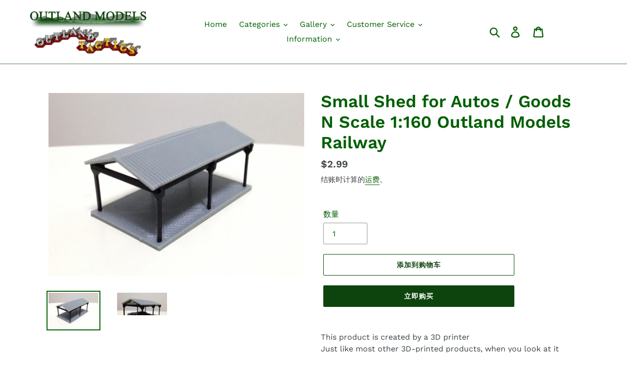

--- FILE ---
content_type: text/html; charset=utf-8
request_url: https://outlandmodels.com/zh-cn/products/small-shed-for-autos-goods-n-scale-1-160-outland-models-railway
body_size: 29847
content:
<!doctype html>
<html class="no-js" lang="zh-CN">
<head>
  <meta charset="utf-8">
  <meta http-equiv="X-UA-Compatible" content="IE=edge,chrome=1">
  <meta name="viewport" content="width=device-width,initial-scale=1">
  <meta name="theme-color" content="#0d430d">
  <link rel="canonical" href="https://outlandmodels.com/zh-cn/products/small-shed-for-autos-goods-n-scale-1-160-outland-models-railway"><title>Small Shed for Autos / Goods N Scale 1:160 Outland Models Railway</title><meta name="description" content="This product is created by a 3D printerJust like most other 3D-printed products, when you look at it carefully you see the printing patterns, paint can be used to cover them if you don&#39;t want them visibleIf you would like to paint this product, acrylic paints are recommendedSince the parts are small, using glue is stro"><!-- /snippets/social-meta-tags.liquid -->




<meta property="og:site_name" content="Outland Models">
<meta property="og:url" content="https://outlandmodels.com/zh-cn/products/small-shed-for-autos-goods-n-scale-1-160-outland-models-railway">
<meta property="og:title" content="Small Shed for Autos / Goods N Scale 1:160 Outland Models Railway">
<meta property="og:type" content="product">
<meta property="og:description" content="This product is created by a 3D printerJust like most other 3D-printed products, when you look at it carefully you see the printing patterns, paint can be used to cover them if you don&#39;t want them visibleIf you would like to paint this product, acrylic paints are recommendedSince the parts are small, using glue is stro">

  <meta property="og:price:amount" content="2.99">
  <meta property="og:price:currency" content="USD">

<meta property="og:image" content="http://outlandmodels.com/cdn/shop/products/158_1200x1200.jpg?v=1569502549"><meta property="og:image" content="http://outlandmodels.com/cdn/shop/products/159_1200x1200.jpg?v=1569502549">
<meta property="og:image:secure_url" content="https://outlandmodels.com/cdn/shop/products/158_1200x1200.jpg?v=1569502549"><meta property="og:image:secure_url" content="https://outlandmodels.com/cdn/shop/products/159_1200x1200.jpg?v=1569502549">


<meta name="twitter:card" content="summary_large_image">
<meta name="twitter:title" content="Small Shed for Autos / Goods N Scale 1:160 Outland Models Railway">
<meta name="twitter:description" content="This product is created by a 3D printerJust like most other 3D-printed products, when you look at it carefully you see the printing patterns, paint can be used to cover them if you don&#39;t want them visibleIf you would like to paint this product, acrylic paints are recommendedSince the parts are small, using glue is stro">


  <link href="//outlandmodels.com/cdn/shop/t/4/assets/theme.scss.css?v=75697586055668858601763975971" rel="stylesheet" type="text/css" media="all" />

  <script>
    var theme = {
      breakpoints: {
        narrowscreen: 500,
        medium: 750,
        large: 990,
        widescreen: 1400
      },
      strings: {
        addToCart: "添加到购物车",
        soldOut: "售罄",
        unavailable: "不可用",
        regularPrice: "常规价格",
        salePrice: "销售价格",
        sale: "销售额",
        showMore: "显示详细信息",
        showLess: "隐藏部分内容",
        addressError: "查找该地址时出错",
        addressNoResults: "未找到该地址的结果",
        addressQueryLimit: "您已超过 Google API 使用限制。考虑升级到\u003ca href=\"https:\/\/developers.google.com\/maps\/premium\/usage-limits\"\u003e高级套餐\u003c\/a\u003e。",
        authError: "对您的 Maps 帐户进行身份验证时出现问题。",
        newWindow: "在新窗口中打开。",
        external: "打开外部网站。",
        newWindowExternal: "在新窗口中打开外部网站。",
        removeLabel: "删除 [product]",
        update: "更新",
        quantity: "数量",
        discountedTotal: "折扣总数",
        regularTotal: "常规总额",
        priceColumn: "有关折扣的详细信息，请参阅价格列。",
        quantityMinimumMessage: "数量必须大于或等于 1",
        cartError: "更新购物车时出错。请重试。",
        removedItemMessage: "已从您的购物车删除了 \u003cspan class=\"cart__removed-product-details\"\u003e([quantity]) [link]\u003c\/span\u003e。",
        unitPrice: "单价",
        unitPriceSeparator: "单价",
        oneCartCount: "1 件商品",
        otherCartCount: "[count] 件商品",
        quantityLabel: "数量：[count]"
      },
      moneyFormat: "\u003cspan class=money\u003e${{amount}}\u003c\/span\u003e",
      moneyFormatWithCurrency: "\u003cspan class=money\u003e${{amount}} USD\u003c\/span\u003e"
    }

    document.documentElement.className = document.documentElement.className.replace('no-js', 'js');
  </script><script src="//outlandmodels.com/cdn/shop/t/4/assets/lazysizes.js?v=94224023136283657951678731005" async="async"></script>
  <script src="//outlandmodels.com/cdn/shop/t/4/assets/vendor.js?v=12001839194546984181678731005" defer="defer"></script>
  <script src="//outlandmodels.com/cdn/shop/t/4/assets/theme.js?v=162166977356373744121678731005" defer="defer"></script>

  <script>window.performance && window.performance.mark && window.performance.mark('shopify.content_for_header.start');</script><meta name="google-site-verification" content="YWPBzdFh_rWo4vs8Jj_ssgQlTMDSzz9dk74S1sjrPSg">
<meta id="shopify-digital-wallet" name="shopify-digital-wallet" content="/24904925261/digital_wallets/dialog">
<meta name="shopify-checkout-api-token" content="87a284abe8c5684b7a29c3d064ebe9b2">
<meta id="in-context-paypal-metadata" data-shop-id="24904925261" data-venmo-supported="false" data-environment="production" data-locale="zh_CN" data-paypal-v4="true" data-currency="USD">
<link rel="alternate" hreflang="x-default" href="https://outlandmodels.com/products/small-shed-for-autos-goods-n-scale-1-160-outland-models-railway">
<link rel="alternate" hreflang="en" href="https://outlandmodels.com/products/small-shed-for-autos-goods-n-scale-1-160-outland-models-railway">
<link rel="alternate" hreflang="de" href="https://outlandmodels.com/de/products/small-shed-for-autos-goods-n-scale-1-160-outland-models-railway">
<link rel="alternate" hreflang="fr" href="https://outlandmodels.com/fr/products/small-shed-for-autos-goods-n-scale-1-160-outland-models-railway">
<link rel="alternate" hreflang="es" href="https://outlandmodels.com/es/products/small-shed-for-autos-goods-n-scale-1-160-outland-models-railway">
<link rel="alternate" hreflang="ja" href="https://outlandmodels.com/ja/products/small-shed-for-autos-goods-n-scale-1-160-outland-models-railway">
<link rel="alternate" hreflang="zh-Hans" href="https://outlandmodels.com/zh/products/small-shed-for-autos-goods-n-scale-1-160-outland-models-railway">
<link rel="alternate" hreflang="en-CA" href="https://outlandmodels.com/en-ca/products/small-shed-for-autos-goods-n-scale-1-160-outland-models-railway">
<link rel="alternate" hreflang="zh-Hans-CN" href="https://outlandmodels.com/zh-cn/products/small-shed-for-autos-goods-n-scale-1-160-outland-models-railway">
<link rel="alternate" hreflang="zh-Hans-AD" href="https://outlandmodels.com/zh/products/small-shed-for-autos-goods-n-scale-1-160-outland-models-railway">
<link rel="alternate" hreflang="zh-Hans-AE" href="https://outlandmodels.com/zh/products/small-shed-for-autos-goods-n-scale-1-160-outland-models-railway">
<link rel="alternate" hreflang="zh-Hans-AL" href="https://outlandmodels.com/zh/products/small-shed-for-autos-goods-n-scale-1-160-outland-models-railway">
<link rel="alternate" hreflang="zh-Hans-AM" href="https://outlandmodels.com/zh/products/small-shed-for-autos-goods-n-scale-1-160-outland-models-railway">
<link rel="alternate" hreflang="zh-Hans-AT" href="https://outlandmodels.com/zh/products/small-shed-for-autos-goods-n-scale-1-160-outland-models-railway">
<link rel="alternate" hreflang="zh-Hans-AU" href="https://outlandmodels.com/zh/products/small-shed-for-autos-goods-n-scale-1-160-outland-models-railway">
<link rel="alternate" hreflang="zh-Hans-AX" href="https://outlandmodels.com/zh/products/small-shed-for-autos-goods-n-scale-1-160-outland-models-railway">
<link rel="alternate" hreflang="zh-Hans-BA" href="https://outlandmodels.com/zh/products/small-shed-for-autos-goods-n-scale-1-160-outland-models-railway">
<link rel="alternate" hreflang="zh-Hans-BE" href="https://outlandmodels.com/zh/products/small-shed-for-autos-goods-n-scale-1-160-outland-models-railway">
<link rel="alternate" hreflang="zh-Hans-BG" href="https://outlandmodels.com/zh/products/small-shed-for-autos-goods-n-scale-1-160-outland-models-railway">
<link rel="alternate" hreflang="zh-Hans-BV" href="https://outlandmodels.com/zh/products/small-shed-for-autos-goods-n-scale-1-160-outland-models-railway">
<link rel="alternate" hreflang="zh-Hans-BY" href="https://outlandmodels.com/zh/products/small-shed-for-autos-goods-n-scale-1-160-outland-models-railway">
<link rel="alternate" hreflang="zh-Hans-CH" href="https://outlandmodels.com/zh/products/small-shed-for-autos-goods-n-scale-1-160-outland-models-railway">
<link rel="alternate" hreflang="zh-Hans-CY" href="https://outlandmodels.com/zh/products/small-shed-for-autos-goods-n-scale-1-160-outland-models-railway">
<link rel="alternate" hreflang="zh-Hans-CZ" href="https://outlandmodels.com/zh/products/small-shed-for-autos-goods-n-scale-1-160-outland-models-railway">
<link rel="alternate" hreflang="zh-Hans-DE" href="https://outlandmodels.com/zh/products/small-shed-for-autos-goods-n-scale-1-160-outland-models-railway">
<link rel="alternate" hreflang="zh-Hans-DK" href="https://outlandmodels.com/zh/products/small-shed-for-autos-goods-n-scale-1-160-outland-models-railway">
<link rel="alternate" hreflang="zh-Hans-EE" href="https://outlandmodels.com/zh/products/small-shed-for-autos-goods-n-scale-1-160-outland-models-railway">
<link rel="alternate" hreflang="zh-Hans-ES" href="https://outlandmodels.com/zh/products/small-shed-for-autos-goods-n-scale-1-160-outland-models-railway">
<link rel="alternate" hreflang="zh-Hans-FI" href="https://outlandmodels.com/zh/products/small-shed-for-autos-goods-n-scale-1-160-outland-models-railway">
<link rel="alternate" hreflang="zh-Hans-FO" href="https://outlandmodels.com/zh/products/small-shed-for-autos-goods-n-scale-1-160-outland-models-railway">
<link rel="alternate" hreflang="zh-Hans-FR" href="https://outlandmodels.com/zh/products/small-shed-for-autos-goods-n-scale-1-160-outland-models-railway">
<link rel="alternate" hreflang="zh-Hans-GB" href="https://outlandmodels.com/zh/products/small-shed-for-autos-goods-n-scale-1-160-outland-models-railway">
<link rel="alternate" hreflang="zh-Hans-GE" href="https://outlandmodels.com/zh/products/small-shed-for-autos-goods-n-scale-1-160-outland-models-railway">
<link rel="alternate" hreflang="zh-Hans-GG" href="https://outlandmodels.com/zh/products/small-shed-for-autos-goods-n-scale-1-160-outland-models-railway">
<link rel="alternate" hreflang="zh-Hans-GI" href="https://outlandmodels.com/zh/products/small-shed-for-autos-goods-n-scale-1-160-outland-models-railway">
<link rel="alternate" hreflang="zh-Hans-GL" href="https://outlandmodels.com/zh/products/small-shed-for-autos-goods-n-scale-1-160-outland-models-railway">
<link rel="alternate" hreflang="zh-Hans-GP" href="https://outlandmodels.com/zh/products/small-shed-for-autos-goods-n-scale-1-160-outland-models-railway">
<link rel="alternate" hreflang="zh-Hans-GR" href="https://outlandmodels.com/zh/products/small-shed-for-autos-goods-n-scale-1-160-outland-models-railway">
<link rel="alternate" hreflang="zh-Hans-HK" href="https://outlandmodels.com/zh/products/small-shed-for-autos-goods-n-scale-1-160-outland-models-railway">
<link rel="alternate" hreflang="zh-Hans-HR" href="https://outlandmodels.com/zh/products/small-shed-for-autos-goods-n-scale-1-160-outland-models-railway">
<link rel="alternate" hreflang="zh-Hans-HU" href="https://outlandmodels.com/zh/products/small-shed-for-autos-goods-n-scale-1-160-outland-models-railway">
<link rel="alternate" hreflang="zh-Hans-ID" href="https://outlandmodels.com/zh/products/small-shed-for-autos-goods-n-scale-1-160-outland-models-railway">
<link rel="alternate" hreflang="zh-Hans-IE" href="https://outlandmodels.com/zh/products/small-shed-for-autos-goods-n-scale-1-160-outland-models-railway">
<link rel="alternate" hreflang="zh-Hans-IL" href="https://outlandmodels.com/zh/products/small-shed-for-autos-goods-n-scale-1-160-outland-models-railway">
<link rel="alternate" hreflang="zh-Hans-IM" href="https://outlandmodels.com/zh/products/small-shed-for-autos-goods-n-scale-1-160-outland-models-railway">
<link rel="alternate" hreflang="zh-Hans-IS" href="https://outlandmodels.com/zh/products/small-shed-for-autos-goods-n-scale-1-160-outland-models-railway">
<link rel="alternate" hreflang="zh-Hans-IT" href="https://outlandmodels.com/zh/products/small-shed-for-autos-goods-n-scale-1-160-outland-models-railway">
<link rel="alternate" hreflang="zh-Hans-JE" href="https://outlandmodels.com/zh/products/small-shed-for-autos-goods-n-scale-1-160-outland-models-railway">
<link rel="alternate" hreflang="zh-Hans-JP" href="https://outlandmodels.com/zh/products/small-shed-for-autos-goods-n-scale-1-160-outland-models-railway">
<link rel="alternate" hreflang="zh-Hans-KR" href="https://outlandmodels.com/zh/products/small-shed-for-autos-goods-n-scale-1-160-outland-models-railway">
<link rel="alternate" hreflang="zh-Hans-LI" href="https://outlandmodels.com/zh/products/small-shed-for-autos-goods-n-scale-1-160-outland-models-railway">
<link rel="alternate" hreflang="zh-Hans-LT" href="https://outlandmodels.com/zh/products/small-shed-for-autos-goods-n-scale-1-160-outland-models-railway">
<link rel="alternate" hreflang="zh-Hans-LU" href="https://outlandmodels.com/zh/products/small-shed-for-autos-goods-n-scale-1-160-outland-models-railway">
<link rel="alternate" hreflang="zh-Hans-LV" href="https://outlandmodels.com/zh/products/small-shed-for-autos-goods-n-scale-1-160-outland-models-railway">
<link rel="alternate" hreflang="zh-Hans-MC" href="https://outlandmodels.com/zh/products/small-shed-for-autos-goods-n-scale-1-160-outland-models-railway">
<link rel="alternate" hreflang="zh-Hans-MD" href="https://outlandmodels.com/zh/products/small-shed-for-autos-goods-n-scale-1-160-outland-models-railway">
<link rel="alternate" hreflang="zh-Hans-ME" href="https://outlandmodels.com/zh/products/small-shed-for-autos-goods-n-scale-1-160-outland-models-railway">
<link rel="alternate" hreflang="zh-Hans-MK" href="https://outlandmodels.com/zh/products/small-shed-for-autos-goods-n-scale-1-160-outland-models-railway">
<link rel="alternate" hreflang="zh-Hans-MO" href="https://outlandmodels.com/zh/products/small-shed-for-autos-goods-n-scale-1-160-outland-models-railway">
<link rel="alternate" hreflang="zh-Hans-MT" href="https://outlandmodels.com/zh/products/small-shed-for-autos-goods-n-scale-1-160-outland-models-railway">
<link rel="alternate" hreflang="zh-Hans-MY" href="https://outlandmodels.com/zh/products/small-shed-for-autos-goods-n-scale-1-160-outland-models-railway">
<link rel="alternate" hreflang="zh-Hans-NL" href="https://outlandmodels.com/zh/products/small-shed-for-autos-goods-n-scale-1-160-outland-models-railway">
<link rel="alternate" hreflang="zh-Hans-NO" href="https://outlandmodels.com/zh/products/small-shed-for-autos-goods-n-scale-1-160-outland-models-railway">
<link rel="alternate" hreflang="zh-Hans-NZ" href="https://outlandmodels.com/zh/products/small-shed-for-autos-goods-n-scale-1-160-outland-models-railway">
<link rel="alternate" hreflang="zh-Hans-PH" href="https://outlandmodels.com/zh/products/small-shed-for-autos-goods-n-scale-1-160-outland-models-railway">
<link rel="alternate" hreflang="zh-Hans-PL" href="https://outlandmodels.com/zh/products/small-shed-for-autos-goods-n-scale-1-160-outland-models-railway">
<link rel="alternate" hreflang="zh-Hans-PT" href="https://outlandmodels.com/zh/products/small-shed-for-autos-goods-n-scale-1-160-outland-models-railway">
<link rel="alternate" hreflang="zh-Hans-RE" href="https://outlandmodels.com/zh/products/small-shed-for-autos-goods-n-scale-1-160-outland-models-railway">
<link rel="alternate" hreflang="zh-Hans-RO" href="https://outlandmodels.com/zh/products/small-shed-for-autos-goods-n-scale-1-160-outland-models-railway">
<link rel="alternate" hreflang="zh-Hans-RS" href="https://outlandmodels.com/zh/products/small-shed-for-autos-goods-n-scale-1-160-outland-models-railway">
<link rel="alternate" hreflang="zh-Hans-RU" href="https://outlandmodels.com/zh/products/small-shed-for-autos-goods-n-scale-1-160-outland-models-railway">
<link rel="alternate" hreflang="zh-Hans-SE" href="https://outlandmodels.com/zh/products/small-shed-for-autos-goods-n-scale-1-160-outland-models-railway">
<link rel="alternate" hreflang="zh-Hans-SG" href="https://outlandmodels.com/zh/products/small-shed-for-autos-goods-n-scale-1-160-outland-models-railway">
<link rel="alternate" hreflang="zh-Hans-SI" href="https://outlandmodels.com/zh/products/small-shed-for-autos-goods-n-scale-1-160-outland-models-railway">
<link rel="alternate" hreflang="zh-Hans-SJ" href="https://outlandmodels.com/zh/products/small-shed-for-autos-goods-n-scale-1-160-outland-models-railway">
<link rel="alternate" hreflang="zh-Hans-SK" href="https://outlandmodels.com/zh/products/small-shed-for-autos-goods-n-scale-1-160-outland-models-railway">
<link rel="alternate" hreflang="zh-Hans-SM" href="https://outlandmodels.com/zh/products/small-shed-for-autos-goods-n-scale-1-160-outland-models-railway">
<link rel="alternate" hreflang="zh-Hans-TH" href="https://outlandmodels.com/zh/products/small-shed-for-autos-goods-n-scale-1-160-outland-models-railway">
<link rel="alternate" hreflang="zh-Hans-TR" href="https://outlandmodels.com/zh/products/small-shed-for-autos-goods-n-scale-1-160-outland-models-railway">
<link rel="alternate" hreflang="zh-Hans-TW" href="https://outlandmodels.com/zh/products/small-shed-for-autos-goods-n-scale-1-160-outland-models-railway">
<link rel="alternate" hreflang="zh-Hans-UA" href="https://outlandmodels.com/zh/products/small-shed-for-autos-goods-n-scale-1-160-outland-models-railway">
<link rel="alternate" hreflang="zh-Hans-US" href="https://outlandmodels.com/zh/products/small-shed-for-autos-goods-n-scale-1-160-outland-models-railway">
<link rel="alternate" hreflang="zh-Hans-VA" href="https://outlandmodels.com/zh/products/small-shed-for-autos-goods-n-scale-1-160-outland-models-railway">
<link rel="alternate" hreflang="zh-Hans-VN" href="https://outlandmodels.com/zh/products/small-shed-for-autos-goods-n-scale-1-160-outland-models-railway">
<link rel="alternate" hreflang="zh-Hans-XK" href="https://outlandmodels.com/zh/products/small-shed-for-autos-goods-n-scale-1-160-outland-models-railway">
<link rel="alternate" hreflang="zh-Hans-YT" href="https://outlandmodels.com/zh/products/small-shed-for-autos-goods-n-scale-1-160-outland-models-railway">
<link rel="alternate" type="application/json+oembed" href="https://outlandmodels.com/zh-cn/products/small-shed-for-autos-goods-n-scale-1-160-outland-models-railway.oembed">
<script async="async" src="/checkouts/internal/preloads.js?locale=zh-CN"></script>
<script id="shopify-features" type="application/json">{"accessToken":"87a284abe8c5684b7a29c3d064ebe9b2","betas":["rich-media-storefront-analytics"],"domain":"outlandmodels.com","predictiveSearch":true,"shopId":24904925261,"locale":"zh-cn"}</script>
<script>var Shopify = Shopify || {};
Shopify.shop = "outland-models.myshopify.com";
Shopify.locale = "zh-CN";
Shopify.currency = {"active":"USD","rate":"1.0"};
Shopify.country = "CN";
Shopify.theme = {"name":"Debut(Itg march 13)","id":136601927902,"schema_name":"Debut","schema_version":"13.0.0","theme_store_id":796,"role":"main"};
Shopify.theme.handle = "null";
Shopify.theme.style = {"id":null,"handle":null};
Shopify.cdnHost = "outlandmodels.com/cdn";
Shopify.routes = Shopify.routes || {};
Shopify.routes.root = "/zh-cn/";</script>
<script type="module">!function(o){(o.Shopify=o.Shopify||{}).modules=!0}(window);</script>
<script>!function(o){function n(){var o=[];function n(){o.push(Array.prototype.slice.apply(arguments))}return n.q=o,n}var t=o.Shopify=o.Shopify||{};t.loadFeatures=n(),t.autoloadFeatures=n()}(window);</script>
<script id="shop-js-analytics" type="application/json">{"pageType":"product"}</script>
<script defer="defer" async type="module" src="//outlandmodels.com/cdn/shopifycloud/shop-js/modules/v2/client.init-shop-cart-sync_BYzAGjDz.zh-CN.esm.js"></script>
<script defer="defer" async type="module" src="//outlandmodels.com/cdn/shopifycloud/shop-js/modules/v2/chunk.common_B2AX2FV1.esm.js"></script>
<script type="module">
  await import("//outlandmodels.com/cdn/shopifycloud/shop-js/modules/v2/client.init-shop-cart-sync_BYzAGjDz.zh-CN.esm.js");
await import("//outlandmodels.com/cdn/shopifycloud/shop-js/modules/v2/chunk.common_B2AX2FV1.esm.js");

  window.Shopify.SignInWithShop?.initShopCartSync?.({"fedCMEnabled":true,"windoidEnabled":true});

</script>
<script>(function() {
  var isLoaded = false;
  function asyncLoad() {
    if (isLoaded) return;
    isLoaded = true;
    var urls = ["https:\/\/formbuilder.hulkapps.com\/skeletopapp.js?shop=outland-models.myshopify.com"];
    for (var i = 0; i < urls.length; i++) {
      var s = document.createElement('script');
      s.type = 'text/javascript';
      s.async = true;
      s.src = urls[i];
      var x = document.getElementsByTagName('script')[0];
      x.parentNode.insertBefore(s, x);
    }
  };
  if(window.attachEvent) {
    window.attachEvent('onload', asyncLoad);
  } else {
    window.addEventListener('load', asyncLoad, false);
  }
})();</script>
<script id="__st">var __st={"a":24904925261,"offset":-28800,"reqid":"1c4a1e66-8574-49db-8d6c-fd3c845a626e-1768549644","pageurl":"outlandmodels.com\/zh-cn\/products\/small-shed-for-autos-goods-n-scale-1-160-outland-models-railway","u":"078233270f4f","p":"product","rtyp":"product","rid":4164200464461};</script>
<script>window.ShopifyPaypalV4VisibilityTracking = true;</script>
<script id="captcha-bootstrap">!function(){'use strict';const t='contact',e='account',n='new_comment',o=[[t,t],['blogs',n],['comments',n],[t,'customer']],c=[[e,'customer_login'],[e,'guest_login'],[e,'recover_customer_password'],[e,'create_customer']],r=t=>t.map((([t,e])=>`form[action*='/${t}']:not([data-nocaptcha='true']) input[name='form_type'][value='${e}']`)).join(','),a=t=>()=>t?[...document.querySelectorAll(t)].map((t=>t.form)):[];function s(){const t=[...o],e=r(t);return a(e)}const i='password',u='form_key',d=['recaptcha-v3-token','g-recaptcha-response','h-captcha-response',i],f=()=>{try{return window.sessionStorage}catch{return}},m='__shopify_v',_=t=>t.elements[u];function p(t,e,n=!1){try{const o=window.sessionStorage,c=JSON.parse(o.getItem(e)),{data:r}=function(t){const{data:e,action:n}=t;return t[m]||n?{data:e,action:n}:{data:t,action:n}}(c);for(const[e,n]of Object.entries(r))t.elements[e]&&(t.elements[e].value=n);n&&o.removeItem(e)}catch(o){console.error('form repopulation failed',{error:o})}}const l='form_type',E='cptcha';function T(t){t.dataset[E]=!0}const w=window,h=w.document,L='Shopify',v='ce_forms',y='captcha';let A=!1;((t,e)=>{const n=(g='f06e6c50-85a8-45c8-87d0-21a2b65856fe',I='https://cdn.shopify.com/shopifycloud/storefront-forms-hcaptcha/ce_storefront_forms_captcha_hcaptcha.v1.5.2.iife.js',D={infoText:'受 hCaptcha 保护',privacyText:'隐私',termsText:'条款'},(t,e,n)=>{const o=w[L][v],c=o.bindForm;if(c)return c(t,g,e,D).then(n);var r;o.q.push([[t,g,e,D],n]),r=I,A||(h.body.append(Object.assign(h.createElement('script'),{id:'captcha-provider',async:!0,src:r})),A=!0)});var g,I,D;w[L]=w[L]||{},w[L][v]=w[L][v]||{},w[L][v].q=[],w[L][y]=w[L][y]||{},w[L][y].protect=function(t,e){n(t,void 0,e),T(t)},Object.freeze(w[L][y]),function(t,e,n,w,h,L){const[v,y,A,g]=function(t,e,n){const i=e?o:[],u=t?c:[],d=[...i,...u],f=r(d),m=r(i),_=r(d.filter((([t,e])=>n.includes(e))));return[a(f),a(m),a(_),s()]}(w,h,L),I=t=>{const e=t.target;return e instanceof HTMLFormElement?e:e&&e.form},D=t=>v().includes(t);t.addEventListener('submit',(t=>{const e=I(t);if(!e)return;const n=D(e)&&!e.dataset.hcaptchaBound&&!e.dataset.recaptchaBound,o=_(e),c=g().includes(e)&&(!o||!o.value);(n||c)&&t.preventDefault(),c&&!n&&(function(t){try{if(!f())return;!function(t){const e=f();if(!e)return;const n=_(t);if(!n)return;const o=n.value;o&&e.removeItem(o)}(t);const e=Array.from(Array(32),(()=>Math.random().toString(36)[2])).join('');!function(t,e){_(t)||t.append(Object.assign(document.createElement('input'),{type:'hidden',name:u})),t.elements[u].value=e}(t,e),function(t,e){const n=f();if(!n)return;const o=[...t.querySelectorAll(`input[type='${i}']`)].map((({name:t})=>t)),c=[...d,...o],r={};for(const[a,s]of new FormData(t).entries())c.includes(a)||(r[a]=s);n.setItem(e,JSON.stringify({[m]:1,action:t.action,data:r}))}(t,e)}catch(e){console.error('failed to persist form',e)}}(e),e.submit())}));const S=(t,e)=>{t&&!t.dataset[E]&&(n(t,e.some((e=>e===t))),T(t))};for(const o of['focusin','change'])t.addEventListener(o,(t=>{const e=I(t);D(e)&&S(e,y())}));const B=e.get('form_key'),M=e.get(l),P=B&&M;t.addEventListener('DOMContentLoaded',(()=>{const t=y();if(P)for(const e of t)e.elements[l].value===M&&p(e,B);[...new Set([...A(),...v().filter((t=>'true'===t.dataset.shopifyCaptcha))])].forEach((e=>S(e,t)))}))}(h,new URLSearchParams(w.location.search),n,t,e,['guest_login'])})(!0,!0)}();</script>
<script integrity="sha256-4kQ18oKyAcykRKYeNunJcIwy7WH5gtpwJnB7kiuLZ1E=" data-source-attribution="shopify.loadfeatures" defer="defer" src="//outlandmodels.com/cdn/shopifycloud/storefront/assets/storefront/load_feature-a0a9edcb.js" crossorigin="anonymous"></script>
<script data-source-attribution="shopify.dynamic_checkout.dynamic.init">var Shopify=Shopify||{};Shopify.PaymentButton=Shopify.PaymentButton||{isStorefrontPortableWallets:!0,init:function(){window.Shopify.PaymentButton.init=function(){};var t=document.createElement("script");t.src="https://outlandmodels.com/cdn/shopifycloud/portable-wallets/latest/portable-wallets.zh-cn.js",t.type="module",document.head.appendChild(t)}};
</script>
<script data-source-attribution="shopify.dynamic_checkout.buyer_consent">
  function portableWalletsHideBuyerConsent(e){var t=document.getElementById("shopify-buyer-consent"),n=document.getElementById("shopify-subscription-policy-button");t&&n&&(t.classList.add("hidden"),t.setAttribute("aria-hidden","true"),n.removeEventListener("click",e))}function portableWalletsShowBuyerConsent(e){var t=document.getElementById("shopify-buyer-consent"),n=document.getElementById("shopify-subscription-policy-button");t&&n&&(t.classList.remove("hidden"),t.removeAttribute("aria-hidden"),n.addEventListener("click",e))}window.Shopify?.PaymentButton&&(window.Shopify.PaymentButton.hideBuyerConsent=portableWalletsHideBuyerConsent,window.Shopify.PaymentButton.showBuyerConsent=portableWalletsShowBuyerConsent);
</script>
<script>
  function portableWalletsCleanup(e){e&&e.src&&console.error("Failed to load portable wallets script "+e.src);var t=document.querySelectorAll("shopify-accelerated-checkout .shopify-payment-button__skeleton, shopify-accelerated-checkout-cart .wallet-cart-button__skeleton"),e=document.getElementById("shopify-buyer-consent");for(let e=0;e<t.length;e++)t[e].remove();e&&e.remove()}function portableWalletsNotLoadedAsModule(e){e instanceof ErrorEvent&&"string"==typeof e.message&&e.message.includes("import.meta")&&"string"==typeof e.filename&&e.filename.includes("portable-wallets")&&(window.removeEventListener("error",portableWalletsNotLoadedAsModule),window.Shopify.PaymentButton.failedToLoad=e,"loading"===document.readyState?document.addEventListener("DOMContentLoaded",window.Shopify.PaymentButton.init):window.Shopify.PaymentButton.init())}window.addEventListener("error",portableWalletsNotLoadedAsModule);
</script>

<script type="module" src="https://outlandmodels.com/cdn/shopifycloud/portable-wallets/latest/portable-wallets.zh-cn.js" onError="portableWalletsCleanup(this)" crossorigin="anonymous"></script>
<script nomodule>
  document.addEventListener("DOMContentLoaded", portableWalletsCleanup);
</script>

<link id="shopify-accelerated-checkout-styles" rel="stylesheet" media="screen" href="https://outlandmodels.com/cdn/shopifycloud/portable-wallets/latest/accelerated-checkout-backwards-compat.css" crossorigin="anonymous">
<style id="shopify-accelerated-checkout-cart">
        #shopify-buyer-consent {
  margin-top: 1em;
  display: inline-block;
  width: 100%;
}

#shopify-buyer-consent.hidden {
  display: none;
}

#shopify-subscription-policy-button {
  background: none;
  border: none;
  padding: 0;
  text-decoration: underline;
  font-size: inherit;
  cursor: pointer;
}

#shopify-subscription-policy-button::before {
  box-shadow: none;
}

      </style>

<script>window.performance && window.performance.mark && window.performance.mark('shopify.content_for_header.end');</script>
  <link href="//outlandmodels.com/cdn/shop/t/4/assets/shopstorm-apps.scss.css?v=135318051401896325591678731005" rel="stylesheet" type="text/css" media="all" />
  <script async src="https://app-cdn.productcustomizer.com/assets/storefront/product-customizer-v2-958e943c79a0494e5cc60b88262c1f95117a47a84641e7d766853727b6cdf3f0.js?shop=outland-models.myshopify.com" type="text/javascript"></script>
<script id="dcScript">
  var dcCart = {"note":null,"attributes":{},"original_total_price":0,"total_price":0,"total_discount":0,"total_weight":0.0,"item_count":0,"items":[],"requires_shipping":false,"currency":"USD","items_subtotal_price":0,"cart_level_discount_applications":[],"checkout_charge_amount":0};
  
  
  var dcCustomerId = false;
  var dcCustomerEmail = false;
  var dcCustomerTags = false;
  
  var dcCurrency = '<span class=money>${{amount}}</span>';
</script>
<!-- BEGIN app block: shopify://apps/frequently-bought/blocks/app-embed-block/b1a8cbea-c844-4842-9529-7c62dbab1b1f --><script>
    window.codeblackbelt = window.codeblackbelt || {};
    window.codeblackbelt.shop = window.codeblackbelt.shop || 'outland-models.myshopify.com';
    
        window.codeblackbelt.productId = 4164200464461;</script><script src="//cdn.codeblackbelt.com/widgets/frequently-bought-together/main.min.js?version=2026011523-0800" async></script>
 <!-- END app block --><script src="https://cdn.shopify.com/extensions/019b92df-1966-750c-943d-a8ced4b05ac2/option-cli3-369/assets/gpomain.js" type="text/javascript" defer="defer"></script>
<link href="https://monorail-edge.shopifysvc.com" rel="dns-prefetch">
<script>(function(){if ("sendBeacon" in navigator && "performance" in window) {try {var session_token_from_headers = performance.getEntriesByType('navigation')[0].serverTiming.find(x => x.name == '_s').description;} catch {var session_token_from_headers = undefined;}var session_cookie_matches = document.cookie.match(/_shopify_s=([^;]*)/);var session_token_from_cookie = session_cookie_matches && session_cookie_matches.length === 2 ? session_cookie_matches[1] : "";var session_token = session_token_from_headers || session_token_from_cookie || "";function handle_abandonment_event(e) {var entries = performance.getEntries().filter(function(entry) {return /monorail-edge.shopifysvc.com/.test(entry.name);});if (!window.abandonment_tracked && entries.length === 0) {window.abandonment_tracked = true;var currentMs = Date.now();var navigation_start = performance.timing.navigationStart;var payload = {shop_id: 24904925261,url: window.location.href,navigation_start,duration: currentMs - navigation_start,session_token,page_type: "product"};window.navigator.sendBeacon("https://monorail-edge.shopifysvc.com/v1/produce", JSON.stringify({schema_id: "online_store_buyer_site_abandonment/1.1",payload: payload,metadata: {event_created_at_ms: currentMs,event_sent_at_ms: currentMs}}));}}window.addEventListener('pagehide', handle_abandonment_event);}}());</script>
<script id="web-pixels-manager-setup">(function e(e,d,r,n,o){if(void 0===o&&(o={}),!Boolean(null===(a=null===(i=window.Shopify)||void 0===i?void 0:i.analytics)||void 0===a?void 0:a.replayQueue)){var i,a;window.Shopify=window.Shopify||{};var t=window.Shopify;t.analytics=t.analytics||{};var s=t.analytics;s.replayQueue=[],s.publish=function(e,d,r){return s.replayQueue.push([e,d,r]),!0};try{self.performance.mark("wpm:start")}catch(e){}var l=function(){var e={modern:/Edge?\/(1{2}[4-9]|1[2-9]\d|[2-9]\d{2}|\d{4,})\.\d+(\.\d+|)|Firefox\/(1{2}[4-9]|1[2-9]\d|[2-9]\d{2}|\d{4,})\.\d+(\.\d+|)|Chrom(ium|e)\/(9{2}|\d{3,})\.\d+(\.\d+|)|(Maci|X1{2}).+ Version\/(15\.\d+|(1[6-9]|[2-9]\d|\d{3,})\.\d+)([,.]\d+|)( \(\w+\)|)( Mobile\/\w+|) Safari\/|Chrome.+OPR\/(9{2}|\d{3,})\.\d+\.\d+|(CPU[ +]OS|iPhone[ +]OS|CPU[ +]iPhone|CPU IPhone OS|CPU iPad OS)[ +]+(15[._]\d+|(1[6-9]|[2-9]\d|\d{3,})[._]\d+)([._]\d+|)|Android:?[ /-](13[3-9]|1[4-9]\d|[2-9]\d{2}|\d{4,})(\.\d+|)(\.\d+|)|Android.+Firefox\/(13[5-9]|1[4-9]\d|[2-9]\d{2}|\d{4,})\.\d+(\.\d+|)|Android.+Chrom(ium|e)\/(13[3-9]|1[4-9]\d|[2-9]\d{2}|\d{4,})\.\d+(\.\d+|)|SamsungBrowser\/([2-9]\d|\d{3,})\.\d+/,legacy:/Edge?\/(1[6-9]|[2-9]\d|\d{3,})\.\d+(\.\d+|)|Firefox\/(5[4-9]|[6-9]\d|\d{3,})\.\d+(\.\d+|)|Chrom(ium|e)\/(5[1-9]|[6-9]\d|\d{3,})\.\d+(\.\d+|)([\d.]+$|.*Safari\/(?![\d.]+ Edge\/[\d.]+$))|(Maci|X1{2}).+ Version\/(10\.\d+|(1[1-9]|[2-9]\d|\d{3,})\.\d+)([,.]\d+|)( \(\w+\)|)( Mobile\/\w+|) Safari\/|Chrome.+OPR\/(3[89]|[4-9]\d|\d{3,})\.\d+\.\d+|(CPU[ +]OS|iPhone[ +]OS|CPU[ +]iPhone|CPU IPhone OS|CPU iPad OS)[ +]+(10[._]\d+|(1[1-9]|[2-9]\d|\d{3,})[._]\d+)([._]\d+|)|Android:?[ /-](13[3-9]|1[4-9]\d|[2-9]\d{2}|\d{4,})(\.\d+|)(\.\d+|)|Mobile Safari.+OPR\/([89]\d|\d{3,})\.\d+\.\d+|Android.+Firefox\/(13[5-9]|1[4-9]\d|[2-9]\d{2}|\d{4,})\.\d+(\.\d+|)|Android.+Chrom(ium|e)\/(13[3-9]|1[4-9]\d|[2-9]\d{2}|\d{4,})\.\d+(\.\d+|)|Android.+(UC? ?Browser|UCWEB|U3)[ /]?(15\.([5-9]|\d{2,})|(1[6-9]|[2-9]\d|\d{3,})\.\d+)\.\d+|SamsungBrowser\/(5\.\d+|([6-9]|\d{2,})\.\d+)|Android.+MQ{2}Browser\/(14(\.(9|\d{2,})|)|(1[5-9]|[2-9]\d|\d{3,})(\.\d+|))(\.\d+|)|K[Aa][Ii]OS\/(3\.\d+|([4-9]|\d{2,})\.\d+)(\.\d+|)/},d=e.modern,r=e.legacy,n=navigator.userAgent;return n.match(d)?"modern":n.match(r)?"legacy":"unknown"}(),u="modern"===l?"modern":"legacy",c=(null!=n?n:{modern:"",legacy:""})[u],f=function(e){return[e.baseUrl,"/wpm","/b",e.hashVersion,"modern"===e.buildTarget?"m":"l",".js"].join("")}({baseUrl:d,hashVersion:r,buildTarget:u}),m=function(e){var d=e.version,r=e.bundleTarget,n=e.surface,o=e.pageUrl,i=e.monorailEndpoint;return{emit:function(e){var a=e.status,t=e.errorMsg,s=(new Date).getTime(),l=JSON.stringify({metadata:{event_sent_at_ms:s},events:[{schema_id:"web_pixels_manager_load/3.1",payload:{version:d,bundle_target:r,page_url:o,status:a,surface:n,error_msg:t},metadata:{event_created_at_ms:s}}]});if(!i)return console&&console.warn&&console.warn("[Web Pixels Manager] No Monorail endpoint provided, skipping logging."),!1;try{return self.navigator.sendBeacon.bind(self.navigator)(i,l)}catch(e){}var u=new XMLHttpRequest;try{return u.open("POST",i,!0),u.setRequestHeader("Content-Type","text/plain"),u.send(l),!0}catch(e){return console&&console.warn&&console.warn("[Web Pixels Manager] Got an unhandled error while logging to Monorail."),!1}}}}({version:r,bundleTarget:l,surface:e.surface,pageUrl:self.location.href,monorailEndpoint:e.monorailEndpoint});try{o.browserTarget=l,function(e){var d=e.src,r=e.async,n=void 0===r||r,o=e.onload,i=e.onerror,a=e.sri,t=e.scriptDataAttributes,s=void 0===t?{}:t,l=document.createElement("script"),u=document.querySelector("head"),c=document.querySelector("body");if(l.async=n,l.src=d,a&&(l.integrity=a,l.crossOrigin="anonymous"),s)for(var f in s)if(Object.prototype.hasOwnProperty.call(s,f))try{l.dataset[f]=s[f]}catch(e){}if(o&&l.addEventListener("load",o),i&&l.addEventListener("error",i),u)u.appendChild(l);else{if(!c)throw new Error("Did not find a head or body element to append the script");c.appendChild(l)}}({src:f,async:!0,onload:function(){if(!function(){var e,d;return Boolean(null===(d=null===(e=window.Shopify)||void 0===e?void 0:e.analytics)||void 0===d?void 0:d.initialized)}()){var d=window.webPixelsManager.init(e)||void 0;if(d){var r=window.Shopify.analytics;r.replayQueue.forEach((function(e){var r=e[0],n=e[1],o=e[2];d.publishCustomEvent(r,n,o)})),r.replayQueue=[],r.publish=d.publishCustomEvent,r.visitor=d.visitor,r.initialized=!0}}},onerror:function(){return m.emit({status:"failed",errorMsg:"".concat(f," has failed to load")})},sri:function(e){var d=/^sha384-[A-Za-z0-9+/=]+$/;return"string"==typeof e&&d.test(e)}(c)?c:"",scriptDataAttributes:o}),m.emit({status:"loading"})}catch(e){m.emit({status:"failed",errorMsg:(null==e?void 0:e.message)||"Unknown error"})}}})({shopId: 24904925261,storefrontBaseUrl: "https://outlandmodels.com",extensionsBaseUrl: "https://extensions.shopifycdn.com/cdn/shopifycloud/web-pixels-manager",monorailEndpoint: "https://monorail-edge.shopifysvc.com/unstable/produce_batch",surface: "storefront-renderer",enabledBetaFlags: ["2dca8a86"],webPixelsConfigList: [{"id":"479953118","configuration":"{\"config\":\"{\\\"pixel_id\\\":\\\"AW-10792122879\\\",\\\"target_country\\\":\\\"US\\\",\\\"gtag_events\\\":[{\\\"type\\\":\\\"search\\\",\\\"action_label\\\":\\\"AW-10792122879\\\/wfISCJPt1vwCEP_zipoo\\\"},{\\\"type\\\":\\\"begin_checkout\\\",\\\"action_label\\\":\\\"AW-10792122879\\\/u0dQCJDt1vwCEP_zipoo\\\"},{\\\"type\\\":\\\"view_item\\\",\\\"action_label\\\":[\\\"AW-10792122879\\\/9D-7CIrt1vwCEP_zipoo\\\",\\\"MC-7M1QKX9JE1\\\"]},{\\\"type\\\":\\\"purchase\\\",\\\"action_label\\\":[\\\"AW-10792122879\\\/7gT1CIft1vwCEP_zipoo\\\",\\\"MC-7M1QKX9JE1\\\"]},{\\\"type\\\":\\\"page_view\\\",\\\"action_label\\\":[\\\"AW-10792122879\\\/tcL_CITt1vwCEP_zipoo\\\",\\\"MC-7M1QKX9JE1\\\"]},{\\\"type\\\":\\\"add_payment_info\\\",\\\"action_label\\\":\\\"AW-10792122879\\\/flFmCJbt1vwCEP_zipoo\\\"},{\\\"type\\\":\\\"add_to_cart\\\",\\\"action_label\\\":\\\"AW-10792122879\\\/YUo9CI3t1vwCEP_zipoo\\\"}],\\\"enable_monitoring_mode\\\":false}\"}","eventPayloadVersion":"v1","runtimeContext":"OPEN","scriptVersion":"b2a88bafab3e21179ed38636efcd8a93","type":"APP","apiClientId":1780363,"privacyPurposes":[],"dataSharingAdjustments":{"protectedCustomerApprovalScopes":["read_customer_address","read_customer_email","read_customer_name","read_customer_personal_data","read_customer_phone"]}},{"id":"185893086","configuration":"{\"pixel_id\":\"267768038588168\",\"pixel_type\":\"facebook_pixel\",\"metaapp_system_user_token\":\"-\"}","eventPayloadVersion":"v1","runtimeContext":"OPEN","scriptVersion":"ca16bc87fe92b6042fbaa3acc2fbdaa6","type":"APP","apiClientId":2329312,"privacyPurposes":["ANALYTICS","MARKETING","SALE_OF_DATA"],"dataSharingAdjustments":{"protectedCustomerApprovalScopes":["read_customer_address","read_customer_email","read_customer_name","read_customer_personal_data","read_customer_phone"]}},{"id":"shopify-app-pixel","configuration":"{}","eventPayloadVersion":"v1","runtimeContext":"STRICT","scriptVersion":"0450","apiClientId":"shopify-pixel","type":"APP","privacyPurposes":["ANALYTICS","MARKETING"]},{"id":"shopify-custom-pixel","eventPayloadVersion":"v1","runtimeContext":"LAX","scriptVersion":"0450","apiClientId":"shopify-pixel","type":"CUSTOM","privacyPurposes":["ANALYTICS","MARKETING"]}],isMerchantRequest: false,initData: {"shop":{"name":"Outland Models","paymentSettings":{"currencyCode":"USD"},"myshopifyDomain":"outland-models.myshopify.com","countryCode":"CN","storefrontUrl":"https:\/\/outlandmodels.com\/zh-cn"},"customer":null,"cart":null,"checkout":null,"productVariants":[{"price":{"amount":2.99,"currencyCode":"USD"},"product":{"title":"Small Shed for Autos \/ Goods N Scale 1:160 Outland Models Railway","vendor":"Outland Models","id":"4164200464461","untranslatedTitle":"Small Shed for Autos \/ Goods N Scale 1:160 Outland Models Railway","url":"\/zh-cn\/products\/small-shed-for-autos-goods-n-scale-1-160-outland-models-railway","type":""},"id":"30274663415885","image":{"src":"\/\/outlandmodels.com\/cdn\/shop\/products\/158.jpg?v=1569502549"},"sku":"BC731","title":"Default Title","untranslatedTitle":"Default Title"}],"purchasingCompany":null},},"https://outlandmodels.com/cdn","fcfee988w5aeb613cpc8e4bc33m6693e112",{"modern":"","legacy":""},{"shopId":"24904925261","storefrontBaseUrl":"https:\/\/outlandmodels.com","extensionBaseUrl":"https:\/\/extensions.shopifycdn.com\/cdn\/shopifycloud\/web-pixels-manager","surface":"storefront-renderer","enabledBetaFlags":"[\"2dca8a86\"]","isMerchantRequest":"false","hashVersion":"fcfee988w5aeb613cpc8e4bc33m6693e112","publish":"custom","events":"[[\"page_viewed\",{}],[\"product_viewed\",{\"productVariant\":{\"price\":{\"amount\":2.99,\"currencyCode\":\"USD\"},\"product\":{\"title\":\"Small Shed for Autos \/ Goods N Scale 1:160 Outland Models Railway\",\"vendor\":\"Outland Models\",\"id\":\"4164200464461\",\"untranslatedTitle\":\"Small Shed for Autos \/ Goods N Scale 1:160 Outland Models Railway\",\"url\":\"\/zh-cn\/products\/small-shed-for-autos-goods-n-scale-1-160-outland-models-railway\",\"type\":\"\"},\"id\":\"30274663415885\",\"image\":{\"src\":\"\/\/outlandmodels.com\/cdn\/shop\/products\/158.jpg?v=1569502549\"},\"sku\":\"BC731\",\"title\":\"Default Title\",\"untranslatedTitle\":\"Default Title\"}}]]"});</script><script>
  window.ShopifyAnalytics = window.ShopifyAnalytics || {};
  window.ShopifyAnalytics.meta = window.ShopifyAnalytics.meta || {};
  window.ShopifyAnalytics.meta.currency = 'USD';
  var meta = {"product":{"id":4164200464461,"gid":"gid:\/\/shopify\/Product\/4164200464461","vendor":"Outland Models","type":"","handle":"small-shed-for-autos-goods-n-scale-1-160-outland-models-railway","variants":[{"id":30274663415885,"price":299,"name":"Small Shed for Autos \/ Goods N Scale 1:160 Outland Models Railway","public_title":null,"sku":"BC731"}],"remote":false},"page":{"pageType":"product","resourceType":"product","resourceId":4164200464461,"requestId":"1c4a1e66-8574-49db-8d6c-fd3c845a626e-1768549644"}};
  for (var attr in meta) {
    window.ShopifyAnalytics.meta[attr] = meta[attr];
  }
</script>
<script class="analytics">
  (function () {
    var customDocumentWrite = function(content) {
      var jquery = null;

      if (window.jQuery) {
        jquery = window.jQuery;
      } else if (window.Checkout && window.Checkout.$) {
        jquery = window.Checkout.$;
      }

      if (jquery) {
        jquery('body').append(content);
      }
    };

    var hasLoggedConversion = function(token) {
      if (token) {
        return document.cookie.indexOf('loggedConversion=' + token) !== -1;
      }
      return false;
    }

    var setCookieIfConversion = function(token) {
      if (token) {
        var twoMonthsFromNow = new Date(Date.now());
        twoMonthsFromNow.setMonth(twoMonthsFromNow.getMonth() + 2);

        document.cookie = 'loggedConversion=' + token + '; expires=' + twoMonthsFromNow;
      }
    }

    var trekkie = window.ShopifyAnalytics.lib = window.trekkie = window.trekkie || [];
    if (trekkie.integrations) {
      return;
    }
    trekkie.methods = [
      'identify',
      'page',
      'ready',
      'track',
      'trackForm',
      'trackLink'
    ];
    trekkie.factory = function(method) {
      return function() {
        var args = Array.prototype.slice.call(arguments);
        args.unshift(method);
        trekkie.push(args);
        return trekkie;
      };
    };
    for (var i = 0; i < trekkie.methods.length; i++) {
      var key = trekkie.methods[i];
      trekkie[key] = trekkie.factory(key);
    }
    trekkie.load = function(config) {
      trekkie.config = config || {};
      trekkie.config.initialDocumentCookie = document.cookie;
      var first = document.getElementsByTagName('script')[0];
      var script = document.createElement('script');
      script.type = 'text/javascript';
      script.onerror = function(e) {
        var scriptFallback = document.createElement('script');
        scriptFallback.type = 'text/javascript';
        scriptFallback.onerror = function(error) {
                var Monorail = {
      produce: function produce(monorailDomain, schemaId, payload) {
        var currentMs = new Date().getTime();
        var event = {
          schema_id: schemaId,
          payload: payload,
          metadata: {
            event_created_at_ms: currentMs,
            event_sent_at_ms: currentMs
          }
        };
        return Monorail.sendRequest("https://" + monorailDomain + "/v1/produce", JSON.stringify(event));
      },
      sendRequest: function sendRequest(endpointUrl, payload) {
        // Try the sendBeacon API
        if (window && window.navigator && typeof window.navigator.sendBeacon === 'function' && typeof window.Blob === 'function' && !Monorail.isIos12()) {
          var blobData = new window.Blob([payload], {
            type: 'text/plain'
          });

          if (window.navigator.sendBeacon(endpointUrl, blobData)) {
            return true;
          } // sendBeacon was not successful

        } // XHR beacon

        var xhr = new XMLHttpRequest();

        try {
          xhr.open('POST', endpointUrl);
          xhr.setRequestHeader('Content-Type', 'text/plain');
          xhr.send(payload);
        } catch (e) {
          console.log(e);
        }

        return false;
      },
      isIos12: function isIos12() {
        return window.navigator.userAgent.lastIndexOf('iPhone; CPU iPhone OS 12_') !== -1 || window.navigator.userAgent.lastIndexOf('iPad; CPU OS 12_') !== -1;
      }
    };
    Monorail.produce('monorail-edge.shopifysvc.com',
      'trekkie_storefront_load_errors/1.1',
      {shop_id: 24904925261,
      theme_id: 136601927902,
      app_name: "storefront",
      context_url: window.location.href,
      source_url: "//outlandmodels.com/cdn/s/trekkie.storefront.cd680fe47e6c39ca5d5df5f0a32d569bc48c0f27.min.js"});

        };
        scriptFallback.async = true;
        scriptFallback.src = '//outlandmodels.com/cdn/s/trekkie.storefront.cd680fe47e6c39ca5d5df5f0a32d569bc48c0f27.min.js';
        first.parentNode.insertBefore(scriptFallback, first);
      };
      script.async = true;
      script.src = '//outlandmodels.com/cdn/s/trekkie.storefront.cd680fe47e6c39ca5d5df5f0a32d569bc48c0f27.min.js';
      first.parentNode.insertBefore(script, first);
    };
    trekkie.load(
      {"Trekkie":{"appName":"storefront","development":false,"defaultAttributes":{"shopId":24904925261,"isMerchantRequest":null,"themeId":136601927902,"themeCityHash":"7818832136523045075","contentLanguage":"zh-CN","currency":"USD","eventMetadataId":"406110a3-81e5-435d-8dc8-980be02a2650"},"isServerSideCookieWritingEnabled":true,"monorailRegion":"shop_domain","enabledBetaFlags":["65f19447"]},"Session Attribution":{},"S2S":{"facebookCapiEnabled":true,"source":"trekkie-storefront-renderer","apiClientId":580111}}
    );

    var loaded = false;
    trekkie.ready(function() {
      if (loaded) return;
      loaded = true;

      window.ShopifyAnalytics.lib = window.trekkie;

      var originalDocumentWrite = document.write;
      document.write = customDocumentWrite;
      try { window.ShopifyAnalytics.merchantGoogleAnalytics.call(this); } catch(error) {};
      document.write = originalDocumentWrite;

      window.ShopifyAnalytics.lib.page(null,{"pageType":"product","resourceType":"product","resourceId":4164200464461,"requestId":"1c4a1e66-8574-49db-8d6c-fd3c845a626e-1768549644","shopifyEmitted":true});

      var match = window.location.pathname.match(/checkouts\/(.+)\/(thank_you|post_purchase)/)
      var token = match? match[1]: undefined;
      if (!hasLoggedConversion(token)) {
        setCookieIfConversion(token);
        window.ShopifyAnalytics.lib.track("Viewed Product",{"currency":"USD","variantId":30274663415885,"productId":4164200464461,"productGid":"gid:\/\/shopify\/Product\/4164200464461","name":"Small Shed for Autos \/ Goods N Scale 1:160 Outland Models Railway","price":"2.99","sku":"BC731","brand":"Outland Models","variant":null,"category":"","nonInteraction":true,"remote":false},undefined,undefined,{"shopifyEmitted":true});
      window.ShopifyAnalytics.lib.track("monorail:\/\/trekkie_storefront_viewed_product\/1.1",{"currency":"USD","variantId":30274663415885,"productId":4164200464461,"productGid":"gid:\/\/shopify\/Product\/4164200464461","name":"Small Shed for Autos \/ Goods N Scale 1:160 Outland Models Railway","price":"2.99","sku":"BC731","brand":"Outland Models","variant":null,"category":"","nonInteraction":true,"remote":false,"referer":"https:\/\/outlandmodels.com\/zh-cn\/products\/small-shed-for-autos-goods-n-scale-1-160-outland-models-railway"});
      }
    });


        var eventsListenerScript = document.createElement('script');
        eventsListenerScript.async = true;
        eventsListenerScript.src = "//outlandmodels.com/cdn/shopifycloud/storefront/assets/shop_events_listener-3da45d37.js";
        document.getElementsByTagName('head')[0].appendChild(eventsListenerScript);

})();</script>
<script
  defer
  src="https://outlandmodels.com/cdn/shopifycloud/perf-kit/shopify-perf-kit-3.0.4.min.js"
  data-application="storefront-renderer"
  data-shop-id="24904925261"
  data-render-region="gcp-us-central1"
  data-page-type="product"
  data-theme-instance-id="136601927902"
  data-theme-name="Debut"
  data-theme-version="13.0.0"
  data-monorail-region="shop_domain"
  data-resource-timing-sampling-rate="10"
  data-shs="true"
  data-shs-beacon="true"
  data-shs-export-with-fetch="true"
  data-shs-logs-sample-rate="1"
  data-shs-beacon-endpoint="https://outlandmodels.com/api/collect"
></script>
</head>
<body class="template-product">

  <a class="in-page-link visually-hidden skip-link" href="#MainContent">跳到内容</a>

  <div id="SearchDrawer" class="search-bar drawer drawer--top" role="dialog" aria-modal="true" aria-label="搜索">
    <div class="search-bar__table">
      <div class="search-bar__table-cell search-bar__form-wrapper">
        <form class="search search-bar__form" action="/zh-cn/search" method="get" role="search">
          <input class="search__input search-bar__input" type="search" name="q" value="" placeholder="搜索" aria-label="搜索">
          <button class="search-bar__submit search__submit btn--link" type="submit">
            <svg aria-hidden="true" focusable="false" role="presentation" class="icon icon-search" viewBox="0 0 37 40"><path d="M35.6 36l-9.8-9.8c4.1-5.4 3.6-13.2-1.3-18.1-5.4-5.4-14.2-5.4-19.7 0-5.4 5.4-5.4 14.2 0 19.7 2.6 2.6 6.1 4.1 9.8 4.1 3 0 5.9-1 8.3-2.8l9.8 9.8c.4.4.9.6 1.4.6s1-.2 1.4-.6c.9-.9.9-2.1.1-2.9zm-20.9-8.2c-2.6 0-5.1-1-7-2.9-3.9-3.9-3.9-10.1 0-14C9.6 9 12.2 8 14.7 8s5.1 1 7 2.9c3.9 3.9 3.9 10.1 0 14-1.9 1.9-4.4 2.9-7 2.9z"/></svg>
            <span class="icon__fallback-text">提交</span>
          </button>
        </form>
      </div>
      <div class="search-bar__table-cell text-right">
        <button type="button" class="btn--link search-bar__close js-drawer-close">
          <svg aria-hidden="true" focusable="false" role="presentation" class="icon icon-close" viewBox="0 0 40 40"><path d="M23.868 20.015L39.117 4.78c1.11-1.108 1.11-2.77 0-3.877-1.109-1.108-2.773-1.108-3.882 0L19.986 16.137 4.737.904C3.628-.204 1.965-.204.856.904c-1.11 1.108-1.11 2.77 0 3.877l15.249 15.234L.855 35.248c-1.108 1.108-1.108 2.77 0 3.877.555.554 1.248.831 1.942.831s1.386-.277 1.94-.83l15.25-15.234 15.248 15.233c.555.554 1.248.831 1.941.831s1.387-.277 1.941-.83c1.11-1.109 1.11-2.77 0-3.878L23.868 20.015z" class="layer"/></svg>
          <span class="icon__fallback-text">关闭搜索</span>
        </button>
      </div>
    </div>
  </div><style data-shopify>

  .cart-popup {
    box-shadow: 1px 1px 10px 2px rgba(76, 123, 76, 0.5);
  }</style><div class="cart-popup-wrapper cart-popup-wrapper--hidden" role="dialog" aria-modal="true" aria-labelledby="CartPopupHeading" data-cart-popup-wrapper>
  <div class="cart-popup" data-cart-popup tabindex="-1">
    <h2 id="CartPopupHeading" class="cart-popup__heading">已添加到购物车</h2>
    <button class="cart-popup__close" aria-label="关闭" data-cart-popup-close><svg aria-hidden="true" focusable="false" role="presentation" class="icon icon-close" viewBox="0 0 40 40"><path d="M23.868 20.015L39.117 4.78c1.11-1.108 1.11-2.77 0-3.877-1.109-1.108-2.773-1.108-3.882 0L19.986 16.137 4.737.904C3.628-.204 1.965-.204.856.904c-1.11 1.108-1.11 2.77 0 3.877l15.249 15.234L.855 35.248c-1.108 1.108-1.108 2.77 0 3.877.555.554 1.248.831 1.942.831s1.386-.277 1.94-.83l15.25-15.234 15.248 15.233c.555.554 1.248.831 1.941.831s1.387-.277 1.941-.83c1.11-1.109 1.11-2.77 0-3.878L23.868 20.015z" class="layer"/></svg></button>

    <div class="cart-popup-item">
      <div class="cart-popup-item__image-wrapper hide" data-cart-popup-image-wrapper>
        <div class="cart-popup-item__image cart-popup-item__image--placeholder" data-cart-popup-image-placeholder>
          <div data-placeholder-size></div>
          <div class="placeholder-background placeholder-background--animation"></div>
        </div>
      </div>
      <div class="cart-popup-item__description">
        <div>
          <div class="cart-popup-item__title" data-cart-popup-title></div>
          <ul class="product-details" aria-label="产品详细信息" data-cart-popup-product-details></ul>
        </div>
        <div class="cart-popup-item__quantity">
          <span class="visually-hidden" data-cart-popup-quantity-label></span>
          <span aria-hidden="true">数量:</span>
          <span aria-hidden="true" data-cart-popup-quantity></span>
        </div>
      </div>
    </div>

    <a href="/zh-cn/cart" class="cart-popup__cta-link btn btn--secondary-accent">
      查看购物车 (<span data-cart-popup-cart-quantity></span>)
    </a>

    <div class="cart-popup__dismiss">
      <button class="cart-popup__dismiss-button text-link text-link--accent" data-cart-popup-dismiss>
        继续购物
      </button>
    </div>
  </div>
</div>

<div id="shopify-section-header" class="shopify-section">

<div data-section-id="header" data-section-type="header-section">
  

  <header class="site-header border-bottom logo--left" role="banner">
    <div class="grid grid--no-gutters grid--table site-header__mobile-nav">
      

      <div class="grid__item medium-up--one-quarter logo-align--left">
        
        
          <div class="h2 site-header__logo">
        
          
<a href="/zh-cn" class="site-header__logo-image">
              
              <img class="lazyload js"
                   src="//outlandmodels.com/cdn/shop/files/2_Logos_300x300.png?v=1614349772"
                   data-src="//outlandmodels.com/cdn/shop/files/2_Logos_{width}x.png?v=1614349772"
                   data-widths="[180, 360, 540, 720, 900, 1080, 1296, 1512, 1728, 2048]"
                   data-aspectratio="2.5"
                   data-sizes="auto"
                   alt="Outland Models"
                   style="max-width: 250px">
              <noscript>
                
                <img src="//outlandmodels.com/cdn/shop/files/2_Logos_250x.png?v=1614349772"
                     srcset="//outlandmodels.com/cdn/shop/files/2_Logos_250x.png?v=1614349772 1x, //outlandmodels.com/cdn/shop/files/2_Logos_250x@2x.png?v=1614349772 2x"
                     alt="Outland Models"
                     style="max-width: 250px;">
              </noscript>
            </a>
          
        
          </div>
        
      </div>

      
        <nav class="grid__item medium-up--one-half small--hide" id="AccessibleNav" role="navigation">
          <ul class="site-nav list--inline " id="SiteNav">
  



    
      <li >
        <a href="/zh-cn"
          class="site-nav__link site-nav__link--main"
          
        >
          <span class="site-nav__label">Home</span>
        </a>
      </li>
    
  



    
      <li class="site-nav--has-dropdown" data-has-dropdowns>
        <button class="site-nav__link site-nav__link--main site-nav__link--button" type="button" aria-expanded="false" aria-controls="SiteNavLabel-categories">
          <span class="site-nav__label">Categories</span><svg aria-hidden="true" focusable="false" role="presentation" class="icon icon--wide icon-chevron-down" viewBox="0 0 498.98 284.49"><defs><style>.cls-1{fill:#231f20}</style></defs><path class="cls-1" d="M80.93 271.76A35 35 0 0 1 140.68 247l189.74 189.75L520.16 247a35 35 0 1 1 49.5 49.5L355.17 511a35 35 0 0 1-49.5 0L91.18 296.5a34.89 34.89 0 0 1-10.25-24.74z" transform="translate(-80.93 -236.76)"/></svg>
        </button>

        <div class="site-nav__dropdown" id="SiteNavLabel-categories">
          
            <ul>
              
                <li>
                  <a href="/zh-cn/collections"
                  class="site-nav__link site-nav__child-link"
                  
                >
                    <span class="site-nav__label">Online Store Categories</span>
                  </a>
                </li>
              
                <li>
                  <a href="/zh-cn/pages/product-catalogue"
                  class="site-nav__link site-nav__child-link site-nav__link--last"
                  
                >
                    <span class="site-nav__label">Catalogue Book 2024</span>
                  </a>
                </li>
              
            </ul>
          
        </div>
      </li>
    
  



    
      <li class="site-nav--has-dropdown" data-has-dropdowns>
        <button class="site-nav__link site-nav__link--main site-nav__link--button" type="button" aria-expanded="false" aria-controls="SiteNavLabel-gallery">
          <span class="site-nav__label">Gallery</span><svg aria-hidden="true" focusable="false" role="presentation" class="icon icon--wide icon-chevron-down" viewBox="0 0 498.98 284.49"><defs><style>.cls-1{fill:#231f20}</style></defs><path class="cls-1" d="M80.93 271.76A35 35 0 0 1 140.68 247l189.74 189.75L520.16 247a35 35 0 1 1 49.5 49.5L355.17 511a35 35 0 0 1-49.5 0L91.18 296.5a34.89 34.89 0 0 1-10.25-24.74z" transform="translate(-80.93 -236.76)"/></svg>
        </button>

        <div class="site-nav__dropdown" id="SiteNavLabel-gallery">
          
            <ul>
              
                <li>
                  <a href="/zh-cn/pages/gallery-index-page"
                  class="site-nav__link site-nav__child-link"
                  
                >
                    <span class="site-nav__label">Online Gallery</span>
                  </a>
                </li>
              
                <li>
                  <a href="/zh-cn/pages/outland-models-gallery-book-2022"
                  class="site-nav__link site-nav__child-link site-nav__link--last"
                  
                >
                    <span class="site-nav__label">Yearly Gallery Book</span>
                  </a>
                </li>
              
            </ul>
          
        </div>
      </li>
    
  



    
      <li class="site-nav--has-dropdown" data-has-dropdowns>
        <button class="site-nav__link site-nav__link--main site-nav__link--button" type="button" aria-expanded="false" aria-controls="SiteNavLabel-customer-service">
          <span class="site-nav__label">Customer Service</span><svg aria-hidden="true" focusable="false" role="presentation" class="icon icon--wide icon-chevron-down" viewBox="0 0 498.98 284.49"><defs><style>.cls-1{fill:#231f20}</style></defs><path class="cls-1" d="M80.93 271.76A35 35 0 0 1 140.68 247l189.74 189.75L520.16 247a35 35 0 1 1 49.5 49.5L355.17 511a35 35 0 0 1-49.5 0L91.18 296.5a34.89 34.89 0 0 1-10.25-24.74z" transform="translate(-80.93 -236.76)"/></svg>
        </button>

        <div class="site-nav__dropdown" id="SiteNavLabel-customer-service">
          
            <ul>
              
                <li>
                  <a href="https://outland-models.myshopify.com/apps/17TRACK"
                  class="site-nav__link site-nav__child-link"
                  
                >
                    <span class="site-nav__label">Order Tracking</span>
                  </a>
                </li>
              
                <li>
                  <a href="/zh-cn/pages/contact-us-form"
                  class="site-nav__link site-nav__child-link"
                  
                >
                    <span class="site-nav__label">Customer Support</span>
                  </a>
                </li>
              
                <li>
                  <a href="/zh-cn/blogs/product-related-information"
                  class="site-nav__link site-nav__child-link"
                  
                >
                    <span class="site-nav__label">Product Handling Info &amp; Tips</span>
                  </a>
                </li>
              
                <li>
                  <a href="/zh-cn/pages/product-documents"
                  class="site-nav__link site-nav__child-link"
                  
                >
                    <span class="site-nav__label">Product Documents</span>
                  </a>
                </li>
              
                <li>
                  <a href="/zh-cn/pages/customization-request"
                  class="site-nav__link site-nav__child-link site-nav__link--last"
                  
                >
                    <span class="site-nav__label">Customization</span>
                  </a>
                </li>
              
            </ul>
          
        </div>
      </li>
    
  



    
      <li class="site-nav--has-dropdown" data-has-dropdowns>
        <button class="site-nav__link site-nav__link--main site-nav__link--button" type="button" aria-expanded="false" aria-controls="SiteNavLabel-information">
          <span class="site-nav__label">Information</span><svg aria-hidden="true" focusable="false" role="presentation" class="icon icon--wide icon-chevron-down" viewBox="0 0 498.98 284.49"><defs><style>.cls-1{fill:#231f20}</style></defs><path class="cls-1" d="M80.93 271.76A35 35 0 0 1 140.68 247l189.74 189.75L520.16 247a35 35 0 1 1 49.5 49.5L355.17 511a35 35 0 0 1-49.5 0L91.18 296.5a34.89 34.89 0 0 1-10.25-24.74z" transform="translate(-80.93 -236.76)"/></svg>
        </button>

        <div class="site-nav__dropdown" id="SiteNavLabel-information">
          
            <ul>
              
                <li>
                  <a href="/zh-cn/blogs/news"
                  class="site-nav__link site-nav__child-link"
                  
                >
                    <span class="site-nav__label">Shop News</span>
                  </a>
                </li>
              
                <li>
                  <a href="/zh-cn/blogs/faq-section/faq-for-customer-service"
                  class="site-nav__link site-nav__child-link"
                  
                >
                    <span class="site-nav__label">F.A.Q. Section</span>
                  </a>
                </li>
              
                <li>
                  <a href="/zh-cn/pages/about-us"
                  class="site-nav__link site-nav__child-link site-nav__link--last"
                  
                >
                    <span class="site-nav__label">About Us</span>
                  </a>
                </li>
              
            </ul>
          
        </div>
      </li>
    
  
</ul>

        </nav>
      

      <div class="grid__item medium-up--one-quarter text-right site-header__icons site-header__icons--plus">
        <div class="site-header__icons-wrapper">
          <div class="site-header__search site-header__icon">
            <form action="/zh-cn/search" method="get" class="search-header search" role="search">
  <input class="search-header__input search__input"
    type="search"
    name="q"
    placeholder="搜索"
    aria-label="搜索">
  <button class="search-header__submit search__submit btn--link site-header__icon" type="submit">
    <svg aria-hidden="true" focusable="false" role="presentation" class="icon icon-search" viewBox="0 0 37 40"><path d="M35.6 36l-9.8-9.8c4.1-5.4 3.6-13.2-1.3-18.1-5.4-5.4-14.2-5.4-19.7 0-5.4 5.4-5.4 14.2 0 19.7 2.6 2.6 6.1 4.1 9.8 4.1 3 0 5.9-1 8.3-2.8l9.8 9.8c.4.4.9.6 1.4.6s1-.2 1.4-.6c.9-.9.9-2.1.1-2.9zm-20.9-8.2c-2.6 0-5.1-1-7-2.9-3.9-3.9-3.9-10.1 0-14C9.6 9 12.2 8 14.7 8s5.1 1 7 2.9c3.9 3.9 3.9 10.1 0 14-1.9 1.9-4.4 2.9-7 2.9z"/></svg>
    <span class="icon__fallback-text">提交</span>
  </button>
</form>

          </div>

          <button type="button" class="btn--link site-header__icon site-header__search-toggle js-drawer-open-top">
            <svg aria-hidden="true" focusable="false" role="presentation" class="icon icon-search" viewBox="0 0 37 40"><path d="M35.6 36l-9.8-9.8c4.1-5.4 3.6-13.2-1.3-18.1-5.4-5.4-14.2-5.4-19.7 0-5.4 5.4-5.4 14.2 0 19.7 2.6 2.6 6.1 4.1 9.8 4.1 3 0 5.9-1 8.3-2.8l9.8 9.8c.4.4.9.6 1.4.6s1-.2 1.4-.6c.9-.9.9-2.1.1-2.9zm-20.9-8.2c-2.6 0-5.1-1-7-2.9-3.9-3.9-3.9-10.1 0-14C9.6 9 12.2 8 14.7 8s5.1 1 7 2.9c3.9 3.9 3.9 10.1 0 14-1.9 1.9-4.4 2.9-7 2.9z"/></svg>
            <span class="icon__fallback-text">搜索</span>
          </button>

          
            
              <a href="/zh-cn/account/login" class="site-header__icon site-header__account">
                <svg aria-hidden="true" focusable="false" role="presentation" class="icon icon-login" viewBox="0 0 28.33 37.68"><path d="M14.17 14.9a7.45 7.45 0 1 0-7.5-7.45 7.46 7.46 0 0 0 7.5 7.45zm0-10.91a3.45 3.45 0 1 1-3.5 3.46A3.46 3.46 0 0 1 14.17 4zM14.17 16.47A14.18 14.18 0 0 0 0 30.68c0 1.41.66 4 5.11 5.66a27.17 27.17 0 0 0 9.06 1.34c6.54 0 14.17-1.84 14.17-7a14.18 14.18 0 0 0-14.17-14.21zm0 17.21c-6.3 0-10.17-1.77-10.17-3a10.17 10.17 0 1 1 20.33 0c.01 1.23-3.86 3-10.16 3z"/></svg>
                <span class="icon__fallback-text">登录</span>
              </a>
            
          
          
          

          <a href="/zh-cn/cart" class="site-header__icon site-header__cart">
            <svg aria-hidden="true" focusable="false" role="presentation" class="icon icon-cart" viewBox="0 0 37 40"><path d="M36.5 34.8L33.3 8h-5.9C26.7 3.9 23 .8 18.5.8S10.3 3.9 9.6 8H3.7L.5 34.8c-.2 1.5.4 2.4.9 3 .5.5 1.4 1.2 3.1 1.2h28c1.3 0 2.4-.4 3.1-1.3.7-.7 1-1.8.9-2.9zm-18-30c2.2 0 4.1 1.4 4.7 3.2h-9.5c.7-1.9 2.6-3.2 4.8-3.2zM4.5 35l2.8-23h2.2v3c0 1.1.9 2 2 2s2-.9 2-2v-3h10v3c0 1.1.9 2 2 2s2-.9 2-2v-3h2.2l2.8 23h-28z"/></svg>
            <span class="icon__fallback-text">购物车</span>
            <div id="CartCount" class="site-header__cart-count hide" data-cart-count-bubble>
              <span data-cart-count>0</span>
              <span class="icon__fallback-text medium-up--hide">件产品</span>
            </div>
          </a>
          
          <div class="currency-des">





    <script src="//outlandmodels.com/cdn/shop/t/4/assets/classie.js?v=6830354420661643121678731005" defer></script>
                <link href="//outlandmodels.com/cdn/shop/t/4/assets/cs-skin-elastic.css?v=133893998752272454841678731005" rel="stylesheet" type="text/css" media="all" />                <script src="//outlandmodels.com/cdn/shop/t/4/assets/selectFx.js?v=131400943184630685371678731005" defer></script>
                        <style>
        
    </style>
    <div class="sca-body-currency">
                <div class="sca-currency-style">
            <select id="currencies" name="currencies" class="cs-select cs-skin-elastic" style="display: none;">
                <option value="USD" data-class="flag-USD" selected="selected">USD</option>
                
            </select>
        </div>
        <div class="clear-both"></div>
    </div>



    </div>

          

          
            <button type="button" class="btn--link site-header__icon site-header__menu js-mobile-nav-toggle mobile-nav--open" aria-controls="MobileNav"  aria-expanded="false" aria-label="菜单">
              <svg aria-hidden="true" focusable="false" role="presentation" class="icon icon-hamburger" viewBox="0 0 37 40"><path d="M33.5 25h-30c-1.1 0-2-.9-2-2s.9-2 2-2h30c1.1 0 2 .9 2 2s-.9 2-2 2zm0-11.5h-30c-1.1 0-2-.9-2-2s.9-2 2-2h30c1.1 0 2 .9 2 2s-.9 2-2 2zm0 23h-30c-1.1 0-2-.9-2-2s.9-2 2-2h30c1.1 0 2 .9 2 2s-.9 2-2 2z"/></svg>
              <svg aria-hidden="true" focusable="false" role="presentation" class="icon icon-close" viewBox="0 0 40 40"><path d="M23.868 20.015L39.117 4.78c1.11-1.108 1.11-2.77 0-3.877-1.109-1.108-2.773-1.108-3.882 0L19.986 16.137 4.737.904C3.628-.204 1.965-.204.856.904c-1.11 1.108-1.11 2.77 0 3.877l15.249 15.234L.855 35.248c-1.108 1.108-1.108 2.77 0 3.877.555.554 1.248.831 1.942.831s1.386-.277 1.94-.83l15.25-15.234 15.248 15.233c.555.554 1.248.831 1.941.831s1.387-.277 1.941-.83c1.11-1.109 1.11-2.77 0-3.878L23.868 20.015z" class="layer"/></svg>
            </button>
          
        </div>

      </div>
    </div>

    <nav class="mobile-nav-wrapper medium-up--hide" role="navigation">
      <ul id="MobileNav" class="mobile-nav">
        
<li class="mobile-nav__item border-bottom">
            
              <a href="/zh-cn"
                class="mobile-nav__link"
                
              >
                <span class="mobile-nav__label">Home</span>
              </a>
            
          </li>
        
<li class="mobile-nav__item border-bottom">
            
              
              <button type="button" class="btn--link js-toggle-submenu mobile-nav__link" data-target="categories-2" data-level="1" aria-expanded="false">
                <span class="mobile-nav__label">Categories</span>
                <div class="mobile-nav__icon">
                  <svg aria-hidden="true" focusable="false" role="presentation" class="icon icon-chevron-right" viewBox="0 0 7 11"><path d="M1.5 11A1.5 1.5 0 0 1 .44 8.44L3.38 5.5.44 2.56A1.5 1.5 0 0 1 2.56.44l4 4a1.5 1.5 0 0 1 0 2.12l-4 4A1.5 1.5 0 0 1 1.5 11z" fill="#fff"/></svg>
                </div>
              </button>
              <ul class="mobile-nav__dropdown" data-parent="categories-2" data-level="2">
                <li class="visually-hidden" tabindex="-1" data-menu-title="2">Categories 菜单</li>
                <li class="mobile-nav__item border-bottom">
                  <div class="mobile-nav__table">
                    <div class="mobile-nav__table-cell mobile-nav__return">
                      <button class="btn--link js-toggle-submenu mobile-nav__return-btn" type="button" aria-expanded="true" aria-label="Categories">
                        <svg aria-hidden="true" focusable="false" role="presentation" class="icon icon-chevron-left" viewBox="0 0 7 11"><path d="M5.5.037a1.5 1.5 0 0 1 1.06 2.56l-2.94 2.94 2.94 2.94a1.5 1.5 0 0 1-2.12 2.12l-4-4a1.5 1.5 0 0 1 0-2.12l4-4A1.5 1.5 0 0 1 5.5.037z" fill="#fff" class="layer"/></svg>
                      </button>
                    </div>
                    <span class="mobile-nav__sublist-link mobile-nav__sublist-header mobile-nav__sublist-header--main-nav-parent">
                      <span class="mobile-nav__label">Categories</span>
                    </span>
                  </div>
                </li>

                
                  <li class="mobile-nav__item border-bottom">
                    
                      <a href="/zh-cn/collections"
                        class="mobile-nav__sublist-link"
                        
                      >
                        <span class="mobile-nav__label">Online Store Categories</span>
                      </a>
                    
                  </li>
                
                  <li class="mobile-nav__item">
                    
                      <a href="/zh-cn/pages/product-catalogue"
                        class="mobile-nav__sublist-link"
                        
                      >
                        <span class="mobile-nav__label">Catalogue Book 2024</span>
                      </a>
                    
                  </li>
                
              </ul>
            
          </li>
        
<li class="mobile-nav__item border-bottom">
            
              
              <button type="button" class="btn--link js-toggle-submenu mobile-nav__link" data-target="gallery-3" data-level="1" aria-expanded="false">
                <span class="mobile-nav__label">Gallery</span>
                <div class="mobile-nav__icon">
                  <svg aria-hidden="true" focusable="false" role="presentation" class="icon icon-chevron-right" viewBox="0 0 7 11"><path d="M1.5 11A1.5 1.5 0 0 1 .44 8.44L3.38 5.5.44 2.56A1.5 1.5 0 0 1 2.56.44l4 4a1.5 1.5 0 0 1 0 2.12l-4 4A1.5 1.5 0 0 1 1.5 11z" fill="#fff"/></svg>
                </div>
              </button>
              <ul class="mobile-nav__dropdown" data-parent="gallery-3" data-level="2">
                <li class="visually-hidden" tabindex="-1" data-menu-title="2">Gallery 菜单</li>
                <li class="mobile-nav__item border-bottom">
                  <div class="mobile-nav__table">
                    <div class="mobile-nav__table-cell mobile-nav__return">
                      <button class="btn--link js-toggle-submenu mobile-nav__return-btn" type="button" aria-expanded="true" aria-label="Gallery">
                        <svg aria-hidden="true" focusable="false" role="presentation" class="icon icon-chevron-left" viewBox="0 0 7 11"><path d="M5.5.037a1.5 1.5 0 0 1 1.06 2.56l-2.94 2.94 2.94 2.94a1.5 1.5 0 0 1-2.12 2.12l-4-4a1.5 1.5 0 0 1 0-2.12l4-4A1.5 1.5 0 0 1 5.5.037z" fill="#fff" class="layer"/></svg>
                      </button>
                    </div>
                    <span class="mobile-nav__sublist-link mobile-nav__sublist-header mobile-nav__sublist-header--main-nav-parent">
                      <span class="mobile-nav__label">Gallery</span>
                    </span>
                  </div>
                </li>

                
                  <li class="mobile-nav__item border-bottom">
                    
                      <a href="/zh-cn/pages/gallery-index-page"
                        class="mobile-nav__sublist-link"
                        
                      >
                        <span class="mobile-nav__label">Online Gallery</span>
                      </a>
                    
                  </li>
                
                  <li class="mobile-nav__item">
                    
                      <a href="/zh-cn/pages/outland-models-gallery-book-2022"
                        class="mobile-nav__sublist-link"
                        
                      >
                        <span class="mobile-nav__label">Yearly Gallery Book</span>
                      </a>
                    
                  </li>
                
              </ul>
            
          </li>
        
<li class="mobile-nav__item border-bottom">
            
              
              <button type="button" class="btn--link js-toggle-submenu mobile-nav__link" data-target="customer-service-4" data-level="1" aria-expanded="false">
                <span class="mobile-nav__label">Customer Service</span>
                <div class="mobile-nav__icon">
                  <svg aria-hidden="true" focusable="false" role="presentation" class="icon icon-chevron-right" viewBox="0 0 7 11"><path d="M1.5 11A1.5 1.5 0 0 1 .44 8.44L3.38 5.5.44 2.56A1.5 1.5 0 0 1 2.56.44l4 4a1.5 1.5 0 0 1 0 2.12l-4 4A1.5 1.5 0 0 1 1.5 11z" fill="#fff"/></svg>
                </div>
              </button>
              <ul class="mobile-nav__dropdown" data-parent="customer-service-4" data-level="2">
                <li class="visually-hidden" tabindex="-1" data-menu-title="2">Customer Service 菜单</li>
                <li class="mobile-nav__item border-bottom">
                  <div class="mobile-nav__table">
                    <div class="mobile-nav__table-cell mobile-nav__return">
                      <button class="btn--link js-toggle-submenu mobile-nav__return-btn" type="button" aria-expanded="true" aria-label="Customer Service">
                        <svg aria-hidden="true" focusable="false" role="presentation" class="icon icon-chevron-left" viewBox="0 0 7 11"><path d="M5.5.037a1.5 1.5 0 0 1 1.06 2.56l-2.94 2.94 2.94 2.94a1.5 1.5 0 0 1-2.12 2.12l-4-4a1.5 1.5 0 0 1 0-2.12l4-4A1.5 1.5 0 0 1 5.5.037z" fill="#fff" class="layer"/></svg>
                      </button>
                    </div>
                    <span class="mobile-nav__sublist-link mobile-nav__sublist-header mobile-nav__sublist-header--main-nav-parent">
                      <span class="mobile-nav__label">Customer Service</span>
                    </span>
                  </div>
                </li>

                
                  <li class="mobile-nav__item border-bottom">
                    
                      <a href="https://outland-models.myshopify.com/apps/17TRACK"
                        class="mobile-nav__sublist-link"
                        
                      >
                        <span class="mobile-nav__label">Order Tracking</span>
                      </a>
                    
                  </li>
                
                  <li class="mobile-nav__item border-bottom">
                    
                      <a href="/zh-cn/pages/contact-us-form"
                        class="mobile-nav__sublist-link"
                        
                      >
                        <span class="mobile-nav__label">Customer Support</span>
                      </a>
                    
                  </li>
                
                  <li class="mobile-nav__item border-bottom">
                    
                      <a href="/zh-cn/blogs/product-related-information"
                        class="mobile-nav__sublist-link"
                        
                      >
                        <span class="mobile-nav__label">Product Handling Info &amp; Tips</span>
                      </a>
                    
                  </li>
                
                  <li class="mobile-nav__item border-bottom">
                    
                      <a href="/zh-cn/pages/product-documents"
                        class="mobile-nav__sublist-link"
                        
                      >
                        <span class="mobile-nav__label">Product Documents</span>
                      </a>
                    
                  </li>
                
                  <li class="mobile-nav__item">
                    
                      <a href="/zh-cn/pages/customization-request"
                        class="mobile-nav__sublist-link"
                        
                      >
                        <span class="mobile-nav__label">Customization</span>
                      </a>
                    
                  </li>
                
              </ul>
            
          </li>
        
<li class="mobile-nav__item">
            
              
              <button type="button" class="btn--link js-toggle-submenu mobile-nav__link" data-target="information-5" data-level="1" aria-expanded="false">
                <span class="mobile-nav__label">Information</span>
                <div class="mobile-nav__icon">
                  <svg aria-hidden="true" focusable="false" role="presentation" class="icon icon-chevron-right" viewBox="0 0 7 11"><path d="M1.5 11A1.5 1.5 0 0 1 .44 8.44L3.38 5.5.44 2.56A1.5 1.5 0 0 1 2.56.44l4 4a1.5 1.5 0 0 1 0 2.12l-4 4A1.5 1.5 0 0 1 1.5 11z" fill="#fff"/></svg>
                </div>
              </button>
              <ul class="mobile-nav__dropdown" data-parent="information-5" data-level="2">
                <li class="visually-hidden" tabindex="-1" data-menu-title="2">Information 菜单</li>
                <li class="mobile-nav__item border-bottom">
                  <div class="mobile-nav__table">
                    <div class="mobile-nav__table-cell mobile-nav__return">
                      <button class="btn--link js-toggle-submenu mobile-nav__return-btn" type="button" aria-expanded="true" aria-label="Information">
                        <svg aria-hidden="true" focusable="false" role="presentation" class="icon icon-chevron-left" viewBox="0 0 7 11"><path d="M5.5.037a1.5 1.5 0 0 1 1.06 2.56l-2.94 2.94 2.94 2.94a1.5 1.5 0 0 1-2.12 2.12l-4-4a1.5 1.5 0 0 1 0-2.12l4-4A1.5 1.5 0 0 1 5.5.037z" fill="#fff" class="layer"/></svg>
                      </button>
                    </div>
                    <span class="mobile-nav__sublist-link mobile-nav__sublist-header mobile-nav__sublist-header--main-nav-parent">
                      <span class="mobile-nav__label">Information</span>
                    </span>
                  </div>
                </li>

                
                  <li class="mobile-nav__item border-bottom">
                    
                      <a href="/zh-cn/blogs/news"
                        class="mobile-nav__sublist-link"
                        
                      >
                        <span class="mobile-nav__label">Shop News</span>
                      </a>
                    
                  </li>
                
                  <li class="mobile-nav__item border-bottom">
                    
                      <a href="/zh-cn/blogs/faq-section/faq-for-customer-service"
                        class="mobile-nav__sublist-link"
                        
                      >
                        <span class="mobile-nav__label">F.A.Q. Section</span>
                      </a>
                    
                  </li>
                
                  <li class="mobile-nav__item">
                    
                      <a href="/zh-cn/pages/about-us"
                        class="mobile-nav__sublist-link"
                        
                      >
                        <span class="mobile-nav__label">About Us</span>
                      </a>
                    
                  </li>
                
              </ul>
            
          </li>
        
        
      </ul>
    </nav>
  </header>

  
</div>



<script type="application/ld+json">
{
  "@context": "http://schema.org",
  "@type": "Organization",
  "name": "Outland Models",
  
    
    "logo": "https:\/\/outlandmodels.com\/cdn\/shop\/files\/2_Logos_2500x.png?v=1614349772",
  
  "sameAs": [
    "",
    "",
    "",
    "",
    "",
    "",
    "",
    ""
  ],
  "url": "https:\/\/outlandmodels.com"
}
</script>




</div>

  <div class="page-container" id="PageContainer">

    <main class="main-content js-focus-hidden" id="MainContent" role="main" tabindex="-1">
                         



<div id="shopify-section-product-template" class="shopify-section"><div class="product-template__container page-width"
  id="ProductSection-product-template"
  data-section-id="product-template"
  data-section-type="product"
  data-enable-history-state="true"
  data-ajax-enabled="true"
>
  


  <div class="grid product-single product-single--medium-image">
    <div class="grid__item product-single__photos medium-up--one-half">
        
        
        
        
<style>
  
  
  @media screen and (min-width: 750px) { 
    #FeaturedImage-product-template-12772722475085 {
      max-width: 530px;
      max-height: 380.2457002457003px;
    }
    #FeaturedImageZoom-product-template-12772722475085-wrapper {
      max-width: 530px;
      max-height: 380.2457002457003px;
    }
   } 
  
  
    
    @media screen and (max-width: 749px) {
      #FeaturedImage-product-template-12772722475085 {
        max-width: 750px;
        max-height: 750px;
      }
      #FeaturedImageZoom-product-template-12772722475085-wrapper {
        max-width: 750px;
      }
    }
  
</style>


        <div id="FeaturedImageZoom-product-template-12772722475085-wrapper" class="product-single__photo-wrapper js">
          <div
          id="FeaturedImageZoom-product-template-12772722475085"
          style="padding-top:71.74447174447175%;"
          class="product-single__photo js-zoom-enabled product-single__photo--has-thumbnails"
          data-image-id="12772722475085"
           data-zoom="//outlandmodels.com/cdn/shop/products/158_1024x1024@2x.jpg?v=1569502549">
            <img id="FeaturedImage-product-template-12772722475085"
                 class="feature-row__image product-featured-img lazyload"
                 src="//outlandmodels.com/cdn/shop/products/158_300x300.jpg?v=1569502549"
                 data-src="//outlandmodels.com/cdn/shop/products/158_{width}x.jpg?v=1569502549"
                 data-widths="[180, 360, 540, 720, 900, 1080, 1296, 1512, 1728, 2048]"
                 data-aspectratio="1.393835616438356"
                 data-sizes="auto"
                 tabindex="-1"
                 alt="Small Shed for Autos / Goods N Scale 1:160 Outland Models Railway">
          </div>
        </div>
      
        
        
        
        
<style>
  
  
  @media screen and (min-width: 750px) { 
    #FeaturedImage-product-template-12772722507853 {
      max-width: 530px;
      max-height: 235.67622950819674px;
    }
    #FeaturedImageZoom-product-template-12772722507853-wrapper {
      max-width: 530px;
      max-height: 235.67622950819674px;
    }
   } 
  
  
    
    @media screen and (max-width: 749px) {
      #FeaturedImage-product-template-12772722507853 {
        max-width: 750px;
        max-height: 750px;
      }
      #FeaturedImageZoom-product-template-12772722507853-wrapper {
        max-width: 750px;
      }
    }
  
</style>


        <div id="FeaturedImageZoom-product-template-12772722507853-wrapper" class="product-single__photo-wrapper js">
          <div
          id="FeaturedImageZoom-product-template-12772722507853"
          style="padding-top:44.4672131147541%;"
          class="product-single__photo js-zoom-enabled product-single__photo--has-thumbnails hide"
          data-image-id="12772722507853"
           data-zoom="//outlandmodels.com/cdn/shop/products/159_1024x1024@2x.jpg?v=1569502549">
            <img id="FeaturedImage-product-template-12772722507853"
                 class="feature-row__image product-featured-img lazyload lazypreload"
                 src="//outlandmodels.com/cdn/shop/products/159_300x300.jpg?v=1569502549"
                 data-src="//outlandmodels.com/cdn/shop/products/159_{width}x.jpg?v=1569502549"
                 data-widths="[180, 360, 540, 720, 900, 1080, 1296, 1512, 1728, 2048]"
                 data-aspectratio="2.248847926267281"
                 data-sizes="auto"
                 tabindex="-1"
                 alt="Small Shed for Autos / Goods N Scale 1:160 Outland Models Railway">
          </div>
        </div>
      

      <noscript>
        
        <img src="//outlandmodels.com/cdn/shop/products/158_530x@2x.jpg?v=1569502549" alt="Small Shed for Autos / Goods N Scale 1:160 Outland Models Railway" id="FeaturedImage-product-template" class="product-featured-img" style="max-width: 530px;">
      </noscript>

      
        

        <div class="thumbnails-wrapper">
          
          <ul class="grid grid--uniform product-single__thumbnails product-single__thumbnails-product-template">
            
              <li class="grid__item medium-up--one-quarter product-single__thumbnails-item js">
                <a href="//outlandmodels.com/cdn/shop/products/158_1024x1024@2x.jpg?v=1569502549"
                   class="text-link product-single__thumbnail product-single__thumbnail--product-template"
                   data-thumbnail-id="12772722475085"
                   data-zoom="//outlandmodels.com/cdn/shop/products/158_1024x1024@2x.jpg?v=1569502549">
                     <img class="product-single__thumbnail-image" src="//outlandmodels.com/cdn/shop/products/158_110x110@2x.jpg?v=1569502549" alt="将图片加载到图库查看器，Small Shed for Autos / Goods N Scale 1:160 Outland Models Railway">
                </a>
              </li>
            
              <li class="grid__item medium-up--one-quarter product-single__thumbnails-item js">
                <a href="//outlandmodels.com/cdn/shop/products/159_1024x1024@2x.jpg?v=1569502549"
                   class="text-link product-single__thumbnail product-single__thumbnail--product-template"
                   data-thumbnail-id="12772722507853"
                   data-zoom="//outlandmodels.com/cdn/shop/products/159_1024x1024@2x.jpg?v=1569502549">
                     <img class="product-single__thumbnail-image" src="//outlandmodels.com/cdn/shop/products/159_110x110@2x.jpg?v=1569502549" alt="将图片加载到图库查看器，Small Shed for Autos / Goods N Scale 1:160 Outland Models Railway">
                </a>
              </li>
            
          </ul>
          
        </div>
      
    </div>

    <div class="grid__item medium-up--one-half">
      <div class="product-single__meta">

        <h1 class="product-single__title">Small Shed for Autos / Goods N Scale 1:160 Outland Models Railway</h1>

          <div class="product__price">
            <!-- snippet/product-price.liquid -->

<dl class="price" data-price>

  

  <div class="price__regular">
    <dt>
      <span class="visually-hidden visually-hidden--inline">常规价格</span>
    </dt>
    <dd>
      
        
          <span class="price-item price-item--regular" data-regular-price>
            <span class=money>$2.99</span>
          </span>
        
      
    </dd>
  </div>
  <div class="price__sale">
    <dt>
      <span class="visually-hidden visually-hidden--inline">销售价格</span>
    </dt>
    <dd>
      <span class="price-item price-item--sale" data-sale-price>
        <span class=money>$2.99</span>
      </span>
      <span class="price-item__label" aria-hidden="true">销售额</span>
    </dd>
  </div>
  <div class="price__unit">
    <dt>
      <span class="visually-hidden visually-hidden--inline">单价</span>
    </dt>
    <dd class="price-unit-price"><span data-unit-price></span><span aria-hidden="true">/</span><span class="visually-hidden">单价&nbsp;</span><span data-unit-price-base-unit></span></dd>
  </div>
</dl>

          </div><div class="product__policies rte">结账时计算的<a href="/zh-cn/policies/shipping-policy">运费</a>。
</div>

          <form method="post" action="/zh-cn/cart/add" id="product_form_4164200464461" accept-charset="UTF-8" class="product-form product-form-product-template product-form--payment-button-no-variants
" enctype="multipart/form-data" novalidate="novalidate" data-product-form=""><input type="hidden" name="form_type" value="product" /><input type="hidden" name="utf8" value="✓" />


            

            <select name="id" id="ProductSelect-product-template" class="product-form__variants no-js">
              
                
                  <option  selected="selected"  value="30274663415885">
                    Default Title
                  </option>
                
              
            </select>
            
            

            
              <div class="product-form__item product-form__item--quantity">
                <label for="Quantity-product-template">数量</label>
                <input type="number" id="Quantity-product-template" name="quantity" value="1" min="1" class="product-form__input" pattern="[0-9]*" data-quantity-input>
              </div>
            

            <div class="product-form__error-message-wrapper product-form__error-message-wrapper--hidden" data-error-message-wrapper role="alert">
              <svg aria-hidden="true" focusable="false" role="presentation" class="icon icon-error" viewBox="0 0 14 14"><g fill="none" fill-rule="evenodd"><path d="M7 0a7 7 0 0 1 7 7 7 7 0 1 1-7-7z"/><path class="icon-error__symbol" d="M6.328 8.396l-.252-5.4h1.836l-.24 5.4H6.328zM6.04 10.16c0-.528.432-.972.96-.972s.972.444.972.972c0 .516-.444.96-.972.96a.97.97 0 0 1-.96-.96z" fill-rule="nonzero"/></g></svg> <span class="product-form__error-message" data-error-message>数量必须大于或等于 1</span>
            </div>

            <div class="product-form__item product-form__item--submit product-form__item--payment-button product-form__item--no-variants">
              <button type="submit" name="add"
                
                aria-label="添加到购物车"
                class="btn product-form__cart-submit btn--secondary-accent"
                data-add-to-cart>
                <span data-add-to-cart-text>
                  
                    添加到购物车
                  
                </span>
                <span class="hide" data-loader>
                  <svg aria-hidden="true" focusable="false" role="presentation" class="icon icon-spinner" viewBox="0 0 20 20"><path d="M7.229 1.173a9.25 9.25 0 1 0 11.655 11.412 1.25 1.25 0 1 0-2.4-.698 6.75 6.75 0 1 1-8.506-8.329 1.25 1.25 0 1 0-.75-2.385z" fill="#919EAB"/></svg>
                </span>
              </button>
              
                <div data-shopify="payment-button" class="shopify-payment-button"> <shopify-accelerated-checkout recommended="{&quot;supports_subs&quot;:false,&quot;supports_def_opts&quot;:false,&quot;name&quot;:&quot;paypal&quot;,&quot;wallet_params&quot;:{&quot;shopId&quot;:24904925261,&quot;countryCode&quot;:&quot;CN&quot;,&quot;merchantName&quot;:&quot;Outland Models&quot;,&quot;phoneRequired&quot;:false,&quot;companyRequired&quot;:false,&quot;shippingType&quot;:&quot;shipping&quot;,&quot;shopifyPaymentsEnabled&quot;:false,&quot;hasManagedSellingPlanState&quot;:null,&quot;requiresBillingAgreement&quot;:false,&quot;merchantId&quot;:&quot;VHQNBKB3SVSHU&quot;,&quot;sdkUrl&quot;:&quot;https://www.paypal.com/sdk/js?components=buttons\u0026commit=false\u0026currency=USD\u0026locale=zh_CN\u0026client-id=AfUEYT7nO4BwZQERn9Vym5TbHAG08ptiKa9gm8OARBYgoqiAJIjllRjeIMI4g294KAH1JdTnkzubt1fr\u0026merchant-id=VHQNBKB3SVSHU\u0026intent=authorize&quot;}}" fallback="{&quot;supports_subs&quot;:true,&quot;supports_def_opts&quot;:true,&quot;name&quot;:&quot;buy_it_now&quot;,&quot;wallet_params&quot;:{}}" access-token="87a284abe8c5684b7a29c3d064ebe9b2" buyer-country="CN" buyer-locale="zh-CN" buyer-currency="USD" variant-params="[{&quot;id&quot;:30274663415885,&quot;requiresShipping&quot;:true}]" shop-id="24904925261" enabled-flags="[&quot;ae0f5bf6&quot;]" > <div class="shopify-payment-button__button" role="button" disabled aria-hidden="true" style="background-color: transparent; border: none"> <div class="shopify-payment-button__skeleton">&nbsp;</div> </div> <div class="shopify-payment-button__more-options shopify-payment-button__skeleton" role="button" disabled aria-hidden="true">&nbsp;</div> </shopify-accelerated-checkout> <small id="shopify-buyer-consent" class="hidden" aria-hidden="true" data-consent-type="subscription"> 此商品为定期购买或延迟购买。继续操作即表示我同意<span id="shopify-subscription-policy-button">取消政策</span>并授权贵方按本页所列价格、频率和日期通过我的付款方式扣费，直到我的订单已发货或我取消该购买（如允许）为止。 </small> </div>
              
            </div>
          <input type="hidden" name="product-id" value="4164200464461" /><input type="hidden" name="section-id" value="product-template" /></form>
        </div><p class="visually-hidden" data-product-status
          aria-live="polite"
          role="status"
        ></p><p class="visually-hidden" data-loader-status
          aria-live="assertive"
          role="alert"
          aria-hidden="true"
        >将产品添加到您的购物车</p>

        <div class="product-single__description rte">
          This product is created by a 3D printer<br>Just like most other 3D-printed products, when you look at it carefully you see the printing patterns, paint can be used to cover them if you don't want them visible<br>If you would like to paint this product, acrylic paints are recommended<br>Since the parts are small, using glue is strongly recommended<br>Autos in the picture are not included<br>Material: Plastic(PLA)<br>Dimensions: N Gauge/1:160, 71(L) x 41(W) x 32(H) mm / 2.80" x 1.61" x 1.26"<br>
        </div>

        
          <!-- /snippets/social-sharing.liquid -->
<ul class="social-sharing">

  
    <li>
      <a target="_blank" href="//www.facebook.com/sharer.php?u=https://outlandmodels.com/zh-cn/products/small-shed-for-autos-goods-n-scale-1-160-outland-models-railway" class="btn btn--small btn--share share-facebook">
        <svg aria-hidden="true" focusable="false" role="presentation" class="icon icon-facebook" viewBox="0 0 20 20"><path fill="#444" d="M18.05.811q.439 0 .744.305t.305.744v16.637q0 .439-.305.744t-.744.305h-4.732v-7.221h2.415l.342-2.854h-2.757v-1.83q0-.659.293-1t1.073-.342h1.488V3.762q-.976-.098-2.171-.098-1.634 0-2.635.964t-1 2.72V9.47H7.951v2.854h2.415v7.221H1.413q-.439 0-.744-.305t-.305-.744V1.859q0-.439.305-.744T1.413.81H18.05z"/></svg>
        <span class="share-title" aria-hidden="true">共享</span>
        <span class="visually-hidden">在 Facebook 上共享</span>
      </a>
    </li>
  

  
    <li>
      <a target="_blank" href="//twitter.com/share?text=Small%20Shed%20for%20Autos%20/%20Goods%20N%20Scale%201:160%20Outland%20Models%20Railway&amp;url=https://outlandmodels.com/zh-cn/products/small-shed-for-autos-goods-n-scale-1-160-outland-models-railway" class="btn btn--small btn--share share-twitter">
        <svg aria-hidden="true" focusable="false" role="presentation" class="icon icon-twitter" viewBox="0 0 20 20"><path fill="#444" d="M19.551 4.208q-.815 1.202-1.956 2.038 0 .082.02.255t.02.255q0 1.589-.469 3.179t-1.426 3.036-2.272 2.567-3.158 1.793-3.963.672q-3.301 0-6.031-1.773.571.041.937.041 2.751 0 4.911-1.671-1.284-.02-2.292-.784T2.456 11.85q.346.082.754.082.55 0 1.039-.163-1.365-.285-2.262-1.365T1.09 7.918v-.041q.774.408 1.773.448-.795-.53-1.263-1.396t-.469-1.864q0-1.019.509-1.997 1.487 1.854 3.596 2.924T9.81 7.184q-.143-.509-.143-.897 0-1.63 1.161-2.781t2.832-1.151q.815 0 1.569.326t1.284.917q1.345-.265 2.506-.958-.428 1.386-1.732 2.18 1.243-.163 2.262-.611z"/></svg>
        <span class="share-title" aria-hidden="true">发推文</span>
        <span class="visually-hidden">在 Twitter 上发推文</span>
      </a>
    </li>
  

  
    <li>
      <a target="_blank" href="//pinterest.com/pin/create/button/?url=https://outlandmodels.com/zh-cn/products/small-shed-for-autos-goods-n-scale-1-160-outland-models-railway&amp;media=//outlandmodels.com/cdn/shop/products/158_1024x1024.jpg?v=1569502549&amp;description=Small%20Shed%20for%20Autos%20/%20Goods%20N%20Scale%201:160%20Outland%20Models%20Railway" class="btn btn--small btn--share share-pinterest">
        <svg aria-hidden="true" focusable="false" role="presentation" class="icon icon-pinterest" viewBox="0 0 20 20"><path fill="#444" d="M9.958.811q1.903 0 3.635.744t2.988 2 2 2.988.744 3.635q0 2.537-1.256 4.696t-3.415 3.415-4.696 1.256q-1.39 0-2.659-.366.707-1.147.951-2.025l.659-2.561q.244.463.903.817t1.39.354q1.464 0 2.622-.842t1.793-2.305.634-3.293q0-2.171-1.671-3.769t-4.257-1.598q-1.586 0-2.903.537T5.298 5.897 4.066 7.775t-.427 2.037q0 1.268.476 2.22t1.427 1.342q.171.073.293.012t.171-.232q.171-.61.195-.756.098-.268-.122-.512-.634-.707-.634-1.83 0-1.854 1.281-3.183t3.354-1.329q1.83 0 2.854 1t1.025 2.61q0 1.342-.366 2.476t-1.049 1.817-1.561.683q-.732 0-1.195-.537t-.293-1.269q.098-.342.256-.878t.268-.915.207-.817.098-.732q0-.61-.317-1t-.927-.39q-.756 0-1.269.695t-.512 1.744q0 .39.061.756t.134.537l.073.171q-1 4.342-1.22 5.098-.195.927-.146 2.171-2.513-1.122-4.062-3.44T.59 10.177q0-3.879 2.744-6.623T9.957.81z"/></svg>
        <span class="share-title" aria-hidden="true">收藏</span>
        <span class="visually-hidden">固定在 Pinterest 上</span>
      </a>
    </li>
  

</ul>

        
    </div>
  </div>
</div>


  <script type="application/json" id="ProductJson-product-template">
    {"id":4164200464461,"title":"Small Shed for Autos \/ Goods N Scale 1:160 Outland Models Railway","handle":"small-shed-for-autos-goods-n-scale-1-160-outland-models-railway","description":"This product is created by a 3D printer\u003cbr\u003eJust like most other 3D-printed products, when you look at it carefully you see the printing patterns, paint can be used to cover them if you don't want them visible\u003cbr\u003eIf you would like to paint this product, acrylic paints are recommended\u003cbr\u003eSince the parts are small, using glue is strongly recommended\u003cbr\u003eAutos in the picture are not included\u003cbr\u003eMaterial: Plastic(PLA)\u003cbr\u003eDimensions: N Gauge\/1:160, 71(L) x 41(W) x 32(H) mm \/ 2.80\" x 1.61\" x 1.26\"\u003cbr\u003e","published_at":"2019-10-04T07:26:13-07:00","created_at":"2019-09-26T05:49:55-07:00","vendor":"Outland Models","type":"","tags":["3D Printed - PLA","N Scale","Scenery Accessories","Structures"],"price":299,"price_min":299,"price_max":299,"available":true,"price_varies":false,"compare_at_price":0,"compare_at_price_min":0,"compare_at_price_max":0,"compare_at_price_varies":false,"variants":[{"id":30274663415885,"title":"Default Title","option1":"Default Title","option2":null,"option3":null,"sku":"BC731","requires_shipping":true,"taxable":true,"featured_image":null,"available":true,"name":"Small Shed for Autos \/ Goods N Scale 1:160 Outland Models Railway","public_title":null,"options":["Default Title"],"price":299,"weight":0,"compare_at_price":0,"inventory_management":"shopify","barcode":"","requires_selling_plan":false,"selling_plan_allocations":[]}],"images":["\/\/outlandmodels.com\/cdn\/shop\/products\/158.jpg?v=1569502549","\/\/outlandmodels.com\/cdn\/shop\/products\/159.jpg?v=1569502549"],"featured_image":"\/\/outlandmodels.com\/cdn\/shop\/products\/158.jpg?v=1569502549","options":["Title"],"media":[{"alt":null,"id":2076843737165,"position":1,"preview_image":{"aspect_ratio":1.394,"height":1752,"width":2442,"src":"\/\/outlandmodels.com\/cdn\/shop\/products\/158.jpg?v=1569502549"},"aspect_ratio":1.394,"height":1752,"media_type":"image","src":"\/\/outlandmodels.com\/cdn\/shop\/products\/158.jpg?v=1569502549","width":2442},{"alt":null,"id":2076843769933,"position":2,"preview_image":{"aspect_ratio":2.249,"height":1302,"width":2928,"src":"\/\/outlandmodels.com\/cdn\/shop\/products\/159.jpg?v=1569502549"},"aspect_ratio":2.249,"height":1302,"media_type":"image","src":"\/\/outlandmodels.com\/cdn\/shop\/products\/159.jpg?v=1569502549","width":2928}],"requires_selling_plan":false,"selling_plan_groups":[],"content":"This product is created by a 3D printer\u003cbr\u003eJust like most other 3D-printed products, when you look at it carefully you see the printing patterns, paint can be used to cover them if you don't want them visible\u003cbr\u003eIf you would like to paint this product, acrylic paints are recommended\u003cbr\u003eSince the parts are small, using glue is strongly recommended\u003cbr\u003eAutos in the picture are not included\u003cbr\u003eMaterial: Plastic(PLA)\u003cbr\u003eDimensions: N Gauge\/1:160, 71(L) x 41(W) x 32(H) mm \/ 2.80\" x 1.61\" x 1.26\"\u003cbr\u003e"}
  </script>





</div>
<div id="shopify-section-product-recommendations" class="shopify-section"><div class="page-width" data-product-id="4164200464461" data-section-id="product-recommendations" data-section-type="product-recommendations"></div>
</div>



<script>
  // Override default values of shop.strings for each template.
  // Alternate product templates can change values of
  // add to cart button, sold out, and unavailable states here.
  theme.productStrings = {
    addToCart: "添加到购物车",
    soldOut: "售罄",
    unavailable: "不可用"
  }
</script>



<script type="application/ld+json">
{
  "@context": "http://schema.org/",
  "@type": "Product",
  "name": "Small Shed for Autos \/ Goods N Scale 1:160 Outland Models Railway",
  "url": "https:\/\/outlandmodels.com\/zh-cn\/products\/small-shed-for-autos-goods-n-scale-1-160-outland-models-railway","image": [
      "https:\/\/outlandmodels.com\/cdn\/shop\/products\/158_2442x.jpg?v=1569502549"
    ],"description": "This product is created by a 3D printerJust like most other 3D-printed products, when you look at it carefully you see the printing patterns, paint can be used to cover them if you don't want them visibleIf you would like to paint this product, acrylic paints are recommendedSince the parts are small, using glue is strongly recommendedAutos in the picture are not includedMaterial: Plastic(PLA)Dimensions: N Gauge\/1:160, 71(L) x 41(W) x 32(H) mm \/ 2.80\" x 1.61\" x 1.26\"","sku": "BC731","brand": {
    "@type": "Thing",
    "name": "Outland Models"
  },
  "offers": [{
        "@type" : "Offer","sku": "BC731","availability" : "http://schema.org/InStock",
        "price" : 2.99,
        "priceCurrency" : "USD",
        "url" : "https:\/\/outlandmodels.com\/zh-cn\/products\/small-shed-for-autos-goods-n-scale-1-160-outland-models-railway?variant=30274663415885"
      }
]
}
</script>


    </main>

    <div id="shopify-section-footer" class="shopify-section">
<style>
  .site-footer__hr {
    border-bottom: 1px solid #dcdcdc;
  }

  .site-footer p,
  .site-footer h4,
  .site-footer small {
    color: #3d4246;
  }

  .site-footer {
    background-color: #f5f5f5;
  }

  .site-footer a:hover {
    color: #61696f;
  }
</style>

<footer class="site-footer" role="contentinfo">
  <div class="page-width">
    <div class="site-footer__content"><div class="site-footer__item
                    
                    site-footer__item--one-quarter
                    "
             >
          <div class="site-footer__item-inner site-footer__item-inner--link_list"><p class="h4">Quick Links</p><ul class="site-footer__linklist
                            "><li class="site-footer__linklist-item">
                        <a href="/zh-cn/pages/customization-request"
                          
                        >
                          Customization Request
                        </a>
                      </li><li class="site-footer__linklist-item">
                        <a href="/zh-cn/policies/privacy-policy"
                          
                        >
                          Privacy Policy
                        </a>
                      </li><li class="site-footer__linklist-item">
                        <a href="/zh-cn/policies/refund-policy"
                          
                        >
                          Refund Policy
                        </a>
                      </li><li class="site-footer__linklist-item">
                        <a href="/zh-cn/policies/shipping-policy"
                          
                        >
                          Shipping Policy
                        </a>
                      </li><li class="site-footer__linklist-item">
                        <a href="/zh-cn/policies/terms-of-service"
                          
                        >
                          Terms of Service
                        </a>
                      </li><li class="site-footer__linklist-item">
                        <a href="/zh-cn/pages/other-sales-channels"
                          
                        >
                          Other Sales Channels
                        </a>
                      </li><li class="site-footer__linklist-item">
                        <a href="/zh-cn/policies/contact-information"
                          
                        >
                          Contact Us
                        </a>
                      </li></ul></div>
        </div><div class="site-footer__item
                    
                    site-footer__item--one-quarter
                    "
             >
          <div class="site-footer__item-inner site-footer__item-inner--text"><p class="h4">Contact Us</p><div class="site-footer__rte
                              ">
                      <p>For any inquiries, please submit a <a href="/zh-cn/pages/contact-us-form" title="Contact Us Form">customer support form</a> </p><p></p><p>Or send e-mail directly to:</p><p>support@outlandmodels.com</p>
                  </div></div>
        </div><div class="site-footer__item
                    
                    site-footer__item--one-quarter
                    site-footer-newsletter__one-half"
             >
          <div class="site-footer__item-inner site-footer__item-inner--newsletter"><p class="h4">Newsletter</p><div class="site-footer__newsletter
                          "><form method="post" action="/zh-cn/contact#ContactFooter" id="ContactFooter" accept-charset="UTF-8" class="contact-form" novalidate="novalidate"><input type="hidden" name="form_type" value="customer" /><input type="hidden" name="utf8" value="✓" />
<input type="hidden" name="contact[tags]" value="newsletter">
                    <div class="input-group ">
                      <input type="email"
                        name="contact[email]"
                        id="ContactFooter-email"
                        class="input-group__field newsletter__input"
                        value=""
                        placeholder="电子邮件地址"
                        aria-label="电子邮件地址"
                        aria-required="true"
                        required
                        autocorrect="off"
                        autocapitalize="off"
                        >
                      <span class="input-group__btn">
                        <button type="submit" class="btn newsletter__submit" name="commit" id="Subscribe">
                          <span class="newsletter__submit-text--large">订阅</span>
                        </button>
                      </span>
                    </div>
                    
                  </form>
                </div></div>
        </div></div>
  </div>

  <hr class="site-footer__hr">

  <div class="page-width">
    <div class="grid grid--no-gutters small--text-center">
      <div class="grid__item one-half small--one-whole"><div class="small--hide">
            <small class="site-footer__copyright-content">&copy; 2026, <a href="/zh-cn" title="">Outland Models</a></small>
            <small class="site-footer__copyright-content site-footer__copyright-content-powered-by"><a target="_blank" rel="nofollow" href="https://www.shopify.com?utm_campaign=poweredby&amp;utm_medium=shopify&amp;utm_source=onlinestore">Powerd by Shopify</a></small>
          </div></div>

      <div class="grid__item one-half small--one-whole">
        
      </div>
      <div class="grid__item medium-up--hide">
        <small class="site-footer__copyright-content">&copy; 2026, <a href="/zh-cn" title="">Outland Models</a></small>
        <small class="site-footer__copyright-content site-footer__copyright-content--powered-by"><a target="_blank" rel="nofollow" href="https://www.shopify.com?utm_campaign=poweredby&amp;utm_medium=shopify&amp;utm_source=onlinestore">Powerd by Shopify</a></small>
      </div>
    </div>
  </div>
</footer>




</div>

    

    <div id="slideshow-info" class="visually-hidden" aria-hidden="true">使用左/右箭头浏览幻灯片或者在使用移动设备时向左/向右轻扫</div>

  </div>

  <ul hidden>
    <li id="a11y-refresh-page-message">选择选项会使整页刷新</li>
    <li id="a11y-selection-message">依次按空格键和箭头键来进行选择</li>
  </ul>
  
<div id="shopify-block-AR3JjZDY4emxKYnFYS__3720565183479497137" class="shopify-block shopify-app-block"><script>
  window.GPOConfigs = window.GPOConfigs || {};
  window.GPOConfigs.appEmbed = true;
  window.GPOConfigs.appUrl = 'https://option.globo.io';
  window.GPOConfigs.assetUrl = 'https://cdn.shopify.com/extensions/019b92df-1966-750c-943d-a8ced4b05ac2/option-cli3-369/assets/';
  window.GPOConfigs.embedAssetUrl = 'https://cdn.shopify.com/extensions/019b92df-1966-750c-943d-a8ced4b05ac2/option-cli3-369/assets/';
  window.GPOConfigs.fileUrl = 'https://outlandmodels.com/cdn/shop/files/';
  window.GPOConfigs.shopifyRoot = Shopify?.routes?.root ?? Shopify?.routes?.root_url ?? '/';
  window.GPOConfigs.curCountryCode = "CN";
  window.GPOConfigs.optionIds = "";
  window.GPOConfigs.options = [];window.GPOConfigs.options[1149788] = {"elements":[{"id":"group-1","clo":{"match":"all","whens":[{"value":"","where":"EQUALS","select":"null"}],"display":"show"},"icon":"","type":"group","label":"Group","style":"default","elements":[{"id":"paragraph-1","text":"<p style=\"box-sizing: border-box; color: #3d4246; margin-bottom: 19.4444px; font-family: 'Work Sans', sans-serif; font-size: 16px; background-color: #ffffff;\"><span style=\"box-sizing: border-box; font-weight: bold;\">===Important Notice===</span></p>\n<p style=\"box-sizing: border-box; color: #3d4246; margin-bottom: 19.4444px; font-family: 'Work Sans', sans-serif; font-size: 16px; background-color: #ffffff;\">This is a customization page which provides options(some require extra fees) to change some elements on a model.</p>\n<p style=\"box-sizing: border-box; color: #3d4246; margin-bottom: 19.4444px; font-family: 'Work Sans', sans-serif; font-size: 16px; background-color: #ffffff;\">We also offer this model with our default options in another listing.</p>\n<p style=\"box-sizing: border-box; color: #3d4246; margin-bottom: 19.4444px; font-family: 'Work Sans', sans-serif; font-size: 16px; background-color: #ffffff;\">Only options we offer in this page are available for change.</p>\n<p style=\"box-sizing: border-box; color: #3d4246; margin-bottom: 19.4444px; font-family: 'Work Sans', sans-serif; font-size: 16px; background-color: #ffffff;\">We reserve the right to refuse any text customization in case its content is inappropriate.</p>\n<p style=\"box-sizing: border-box; color: #3d4246; margin-bottom: 19.4444px; font-family: 'Work Sans', sans-serif; font-size: 16px; background-color: #ffffff;\">Customized item will need approx an extra week to manufacture.</p>","type":"paragraph","text_en":"<p style=\"box-sizing: border-box; color: #3d4246; margin-bottom: 19.4444px; font-family: 'Work Sans', sans-serif; font-size: 16px; background-color: #ffffff;\"><span style=\"box-sizing: border-box; font-weight: bold;\">===Important Notice===</span></p>\n<p style=\"box-sizing: border-box; color: #3d4246; margin-bottom: 19.4444px; font-family: 'Work Sans', sans-serif; font-size: 16px; background-color: #ffffff;\">This is a customization page which provides options(some require extra fees) to change some elements on a model.</p>\n<p style=\"box-sizing: border-box; color: #3d4246; margin-bottom: 19.4444px; font-family: 'Work Sans', sans-serif; font-size: 16px; background-color: #ffffff;\">We also offer this model with our default options in another listing.</p>\n<p style=\"box-sizing: border-box; color: #3d4246; margin-bottom: 19.4444px; font-family: 'Work Sans', sans-serif; font-size: 16px; background-color: #ffffff;\">Only options we offer in this page are available for change.</p>\n<p style=\"box-sizing: border-box; color: #3d4246; margin-bottom: 19.4444px; font-family: 'Work Sans', sans-serif; font-size: 16px; background-color: #ffffff;\">We reserve the right to refuse any text customization in case its content is inappropriate.</p>\n<p style=\"box-sizing: border-box; color: #3d4246; margin-bottom: 19.4444px; font-family: 'Work Sans', sans-serif; font-size: 16px; background-color: #ffffff;\">Customized item will need approx an extra week to manufacture.</p>","columnWidth":100,"label_on_cart":"paragraph-1"},{"id":"heading-1","text":"Colors","type":"heading","color":"#000","style":"h3","text_en":"Colors","columnWidth":100,"label_on_cart":"heading-1"},{"id":"color-swatches-1","oos":"show","type":"color-swatches","label":"Main structure","style":"horizontal","label_en":"Main structure","required":true,"color_width":"32","columnWidth":100,"scroll_type":"default","color_height":"32","initial_state":"expand","label_on_cart":"Main structure","option_values":[{"id":0,"value":"Grey","color1":"#afafaf","helptext":"","value_en":"Grey","color_type":"one-color"},{"id":1,"value":"Brown","color1":"#ac6c1f","helptext":"","value_en":"Brown","color_type":"one-color"},{"id":2,"value":"Wood","color1":"#e5ce9a","helptext":"","value_en":"Wood","color_type":"one-color"},{"id":3,"value":"White","color1":"#ffffff","helptext":"","value_en":"White","color_type":"one-color"}],"advanced_addon":"default"},{"id":"color-swatches-2","oos":"show","type":"color-swatches","label":"Side wall & tower","style":"horizontal","label_en":"Side wall & tower","required":true,"color_width":"32","columnWidth":100,"scroll_type":"default","color_height":"32","initial_state":"expand","label_on_cart":"Side wall & tower","option_values":[{"id":0,"value":"Grey","color1":"#afafaf","helptext":"","value_en":"Grey","color_type":"one-color"},{"id":1,"value":"Brown","color1":"#ac6c1f","helptext":"","value_en":"Brown","color_type":"one-color"},{"id":2,"value":"Wood","color1":"#e5ce9a","helptext":"","value_en":"Wood","color_type":"one-color"},{"id":3,"value":"White","color1":"#ffffff","helptext":"","value_en":"White","color_type":"one-color"}],"advanced_addon":"default"},{"id":"color-swatches-3","oos":"show","type":"color-swatches","label":"Sheds","style":"horizontal","label_en":"Sheds","required":true,"color_width":"32","columnWidth":100,"scroll_type":"default","color_height":"32","initial_state":"expand","label_on_cart":"Sheds","option_values":[{"id":0,"value":"Grey","color1":"#afafaf","helptext":"","value_en":"Grey","color_type":"one-color"},{"id":1,"value":"Brown","color1":"#ac6c1f","helptext":"","value_en":"Brown","color_type":"one-color"},{"id":2,"value":"Wood","color1":"#e5ce9a","helptext":"","value_en":"Wood","color_type":"one-color"},{"id":3,"value":"White","color1":"#ffffff","helptext":"","value_en":"White","color_type":"one-color"},{"id":4,"value":"Blue","color1":"#007aff","helptext":"","value_en":"Blue","color_type":"one-color"},{"id":5,"value":"Red","color1":"#ff3131","helptext":"","value_en":"Red","color_type":"one-color"},{"id":6,"value":"Green","color1":"#29a36c","helptext":"","value_en":"Green","color_type":"one-color"},{"id":7,"value":"Yellow","color1":"#f5ff00","helptext":"","value_en":"Yellow","color_type":"one-color"}],"advanced_addon":"default"},{"id":"divider-1","type":"divider","color":"#000","style":"solid","thickness":"1","columnWidth":100,"label_on_cart":"divider-1"},{"id":"heading-2","text":"Optional parts","type":"heading","color":"#000","style":"h3","text_en":"Optional parts","columnWidth":100,"label_on_cart":"heading-2"},{"id":"radio-1","oos":"show","type":"radio","label":"Gate A","style":"horizontal","label_en":"Gate A","required":true,"columnWidth":100,"scroll_type":"default","initial_state":"expand","label_on_cart":"Gate A","option_values":[{"id":0,"value":"Garage gate","helptext":"","value_en":"Garage gate"},{"id":1,"value":"Glass frame with clear plastic","helptext":"","value_en":"Glass frame with clear plastic"}],"advanced_addon":"default"},{"id":"radio-2","oos":"show","type":"radio","label":"Gate B","style":"horizontal","label_en":"Gate B","required":true,"columnWidth":100,"scroll_type":"default","initial_state":"expand","label_on_cart":"Gate B","option_values":[{"id":0,"value":"Garage gate","helptext":"","value_en":"Garage gate"},{"id":1,"value":"Glass frame with clear plastic","helptext":"","value_en":"Glass frame with clear plastic"}],"advanced_addon":"default"},{"id":"radio-3","oos":"show","type":"radio","label":"Gate C","style":"horizontal","label_en":"Gate C","required":true,"columnWidth":100,"scroll_type":"default","initial_state":"expand","label_on_cart":"Gate C","option_values":[{"id":0,"value":"Garage gate","helptext":"","value_en":"Garage gate"},{"id":1,"value":"Glass frame with clear plastic","helptext":"","value_en":"Glass frame with clear plastic"}],"advanced_addon":"default"},{"id":"color-swatches-4","clo":{"match":"any","whens":[{"value":"Garage gate","where":"EQUALS","select":"radio-1"},{"value":"Garage gate","where":"EQUALS","select":"radio-2"},{"value":"Garage gate","where":"EQUALS","select":"radio-3"}],"display":"show"},"oos":"show","type":"color-swatches","label":"Gate color","style":"horizontal","label_en":"Gate color","required":true,"color_width":"32","columnWidth":100,"scroll_type":"default","color_height":"32","initial_state":"expand","label_on_cart":"Gate color","option_values":[{"id":0,"value":"Grey","color1":"#afafaf","helptext":"","value_en":"Grey","color_type":"one-color"},{"id":1,"value":"Brown","color1":"#ac6c1f","helptext":"","value_en":"Brown","color_type":"one-color"},{"id":2,"value":"Wood","color1":"#e5ce9a","helptext":"","value_en":"Wood","color_type":"one-color"},{"id":3,"value":"White","color1":"#ffffff","helptext":"","value_en":"White","color_type":"one-color"},{"id":4,"value":"Blue","color1":"#007aff","helptext":"","value_en":"Blue","color_type":"one-color"},{"id":5,"value":"Red","color1":"#ff3131","helptext":"","value_en":"Red","color_type":"one-color"},{"id":6,"value":"Green","color1":"#29a36c","helptext":"","value_en":"Green","color_type":"one-color"},{"id":7,"value":"Yellow","color1":"#f5ff00","helptext":"","value_en":"Yellow","color_type":"one-color"}],"advanced_addon":"default","conditionalField":true},{"id":"divider-2","type":"divider","color":"#000","style":"solid","thickness":"1","columnWidth":100,"label_on_cart":"divider-2"},{"id":"heading-4","text":"Text","type":"heading","color":"#000","style":"h3","text_en":"Text","columnWidth":100,"label_on_cart":"heading-4"},{"id":"text-1","max":"25","min":"1","type":"text","label":"Front sign text","prefix":"icon","helptext":"25 characters maximum","label_en":"Front sign text","required":true,"columnWidth":100,"helptext_en":"25 characters maximum","allowed_value":"default","label_on_cart":"Front sign text","advanced_addon":"default","text_transform":"none","helptext_position":"below"},{"id":"text-2","max":"10","min":"1","type":"text","label":"Side sign text","prefix":"icon","helptext":"10 characters maximum","label_en":"Side sign text","required":true,"columnWidth":100,"helptext_en":"10 characters maximum","allowed_value":"default","label_on_cart":"Side sign text","advanced_addon":"default","text_transform":"none","helptext_position":"below"},{"id":"divider-3","type":"divider","color":"#000","style":"solid","thickness":"1","columnWidth":100,"label_on_cart":"divider-3"},{"id":"heading-3","text":"Structure","type":"heading","color":"#000","style":"h3","text_en":"Structure","columnWidth":100,"label_on_cart":"heading-3"},{"id":"select-1","type":"select","label":"Add extra levels(extra fee required)","prefix":"icon","label_en":"Add extra levels(extra fee required)","required":true,"columnWidth":100,"placeholder":"-- Please select --","label_on_cart":"Add extra levels","option_values":[{"id":4,"value":"Default(no extra levels)","helptext":"","value_en":"Default(no extra levels)"},{"id":5,"value":"Add one level","helptext":"","value_en":"Add one level","variant_id":47392093929694,"variant_price":"5.00","product_handle":"option-set-1149788-select-1"},{"id":6,"value":"Add two levels","helptext":"","value_en":"Add two levels","variant_id":47392093962462,"variant_price":"9.00","product_handle":"option-set-1149788-select-1"},{"id":7,"value":"Add three levels","helptext":"","value_en":"Add three levels","variant_id":47392093995230,"variant_price":"13.00","product_handle":"option-set-1149788-select-1"},{"id":8,"value":"Add four levels","helptext":"","value_en":"Add four levels","variant_id":47392094027998,"variant_price":"17.00","product_handle":"option-set-1149788-select-1"}],"advanced_addon":"default"},{"id":"radio-4","oos":"show","type":"radio","label":"Left-right inverted","style":"horizontal","label_en":"Left-right inverted","required":true,"columnWidth":100,"scroll_type":"default","default_value":["Not inverted"],"initial_state":"expand","label_on_cart":"Left-right inverted","option_values":[{"id":0,"value":"Not inverted","helptext":"","value_en":"Not inverted"},{"id":1,"value":"Inverted","helptext":"","value_en":"Inverted"}],"advanced_addon":"default"}],"conditionalField":false}],"products":{"rule":{"all":{"enable":false},"manual":{"ids":[8981636219102],"enable":true},"automate":{"enable":false,"operator":"and","conditions":[{"value":"","where":"EQUALS","select":"TAG"}]}}},"status":0,"customers":{"rule":{"all":{"enable":true},"manual":{"ids":[],"enable":false},"automate":{"enable":false,"operator":"and","conditions":[{"value":"","where":"EQUALS","select":"TAG"}]}}},"countries":{"type":"include","enable":false,"countries":[]},"published_scope":"web,pos"};window.GPOConfigs.options[1152618] = {"elements":[{"id":"group-1","clo":{"match":"all","whens":[{"value":"","where":"EQUALS","select":"null"}],"display":"show"},"icon":"","type":"group","label":"Group","style":"default","elements":[{"id":"heading-1","text":"Basic attributes","type":"heading","color":"#000","style":"h3","text_en":"Basic attributes","columnWidth":100,"label_on_cart":"heading-1"},{"id":"select-2","type":"select","label":"Scale","prefix":"icon","label_en":"Scale","required":true,"columnWidth":100,"placeholder":"-- Please select --","label_on_cart":"Scale","option_values":[{"id":0,"value":"1/220","helptext":"","value_en":"1/220"},{"id":1,"value":"1/160","helptext":"","value_en":"1/160"},{"id":2,"value":"1/150","helptext":"","value_en":"1/150"},{"id":3,"value":"1/120","helptext":"","value_en":"1/120"},{"id":4,"value":"1/87","helptext":"","value_en":"1/87"},{"id":5,"value":"1/76","helptext":"","value_en":"1/76"},{"id":6,"value":"1/72","helptext":"","value_en":"1/72"},{"id":7,"value":"1/64","helptext":"","value_en":"1/64"},{"id":8,"value":"1/50","helptext":"","value_en":"1/50"},{"id":9,"value":"1/48","helptext":"","value_en":"1/48"},{"id":10,"value":"1/32","helptext":"","value_en":"1/32"},{"id":11,"value":"1/24","helptext":"","value_en":"1/24"},{"id":12,"value":"Other(please specify below)","helptext":"","value_en":"Other(please specify below)"}],"advanced_addon":"default"},{"id":"text-1","clo":{"match":"all","whens":[{"value":"Other(please specify below)","where":"EQUALS","select":"select-2"}],"display":"show"},"min":"1","type":"text","label":"Custom scale","prefix":"icon","helptext":"Input a scale between 1:220 to 1:24","label_en":"Custom scale","columnWidth":100,"helptext_en":"Input a scale between 1:220 to 1:24","allowed_value":"default","label_on_cart":"Custom scale","advanced_addon":"default","text_transform":"none","conditionalField":true,"helptext_position":"below"},{"id":"radio-1","oos":"show","type":"radio","label":"Gender","style":"horizontal","label_en":"Gender","required":true,"columnWidth":100,"scroll_type":"default","initial_state":"expand","label_on_cart":"Gender","option_values":[{"id":0,"value":"Male","helptext":"","value_en":"Male"},{"id":1,"value":"Female","helptext":"","value_en":"Female"}],"advanced_addon":"default"},{"id":"radio-3","clo":{"match":"any","whens":[{"value":"1/220","where":"EQUALS","select":"select-2"},{"value":"1/160","where":"EQUALS","select":"select-2"},{"value":"1/150","where":"EQUALS","select":"select-2"},{"value":"1/120","where":"EQUALS","select":"select-2"}],"display":"show"},"oos":"show","type":"radio","label":"Height","style":"horizontal","label_en":"Height","required":true,"columnWidth":100,"scroll_type":"default","initial_state":"expand","label_on_cart":"Height","option_values":[{"id":0,"value":"Adult","helptext":"","value_en":"Adult"},{"id":3,"value":"Children","helptext":"","value_en":"Children"}],"advanced_addon":"default","conditionalField":true},{"id":"radio-4","clo":{"match":"any","whens":[{"value":"1/87","where":"EQUALS","select":"select-2"},{"value":"1/76","where":"EQUALS","select":"select-2"},{"value":"1/72","where":"EQUALS","select":"select-2"},{"value":"1/64","where":"EQUALS","select":"select-2"},{"value":"1/50","where":"EQUALS","select":"select-2"},{"value":"1/48","where":"EQUALS","select":"select-2"},{"value":"1/32","where":"EQUALS","select":"select-2"},{"value":"1/24","where":"EQUALS","select":"select-2"}],"display":"show"},"oos":"show","type":"radio","label":"Character height","style":"horizontal","label_en":"Character height","required":true,"columnWidth":100,"scroll_type":"default","initial_state":"expand","label_on_cart":"Character height","option_values":[{"id":0,"value":"Average","helptext":"","value_en":"Average"},{"id":1,"value":"Short","helptext":"","value_en":"Short"},{"id":2,"value":"Tall","helptext":"","value_en":"Tall"},{"id":3,"value":"Children","helptext":"","value_en":"Children"}],"advanced_addon":"default","conditionalField":true},{"id":"radio-2","clo":{"match":"any","whens":[{"value":"1/87","where":"EQUALS","select":"select-2"},{"value":"1/76","where":"EQUALS","select":"select-2"},{"value":"1/72","where":"EQUALS","select":"select-2"},{"value":"1/64","where":"EQUALS","select":"select-2"},{"value":"1/50","where":"EQUALS","select":"select-2"},{"value":"1/48","where":"EQUALS","select":"select-2"},{"value":"1/32","where":"EQUALS","select":"select-2"},{"value":"1/24","where":"EQUALS","select":"select-2"}],"display":"show"},"oos":"show","type":"radio","label":"Body shape","style":"horizontal","label_en":"Body shape","required":true,"columnWidth":100,"scroll_type":"default","initial_state":"expand","label_on_cart":"Body shape","option_values":[{"id":0,"value":"Average","helptext":"","value_en":"Average"},{"id":1,"value":"Slim","helptext":"","value_en":"Slim"},{"id":2,"value":"Fat","helptext":"","value_en":"Fat"},{"id":3,"value":"Strong","helptext":"","value_en":"Strong"}],"advanced_addon":"default","conditionalField":true},{"id":"divider-1","type":"divider","color":"#000","style":"solid","thickness":"1","columnWidth":100,"label_on_cart":"divider-1"},{"id":"heading-2","text":"Character costume","type":"heading","color":"#000","style":"h3","text_en":"Character costume","columnWidth":100,"label_on_cart":"heading-2"},{"id":"select-3","type":"select","label":"General style","prefix":"icon","label_en":"General style","required":true,"columnWidth":100,"placeholder":"-- Please select --","label_on_cart":"General style","option_values":[{"id":0,"value":"Casual","helptext":"","value_en":"Casual"},{"id":1,"value":"Formal","helptext":"","value_en":"Formal"},{"id":2,"value":"Sport","helptext":"","value_en":"Sport"},{"id":3,"value":"Professional","helptext":"","value_en":"Professional"},{"id":4,"value":"Other(please specify below)","helptext":"","value_en":"Other(please specify below)"}],"advanced_addon":"default"},{"id":"select-4","clo":{"match":"all","whens":[{"value":"Casual","where":"EQUALS","select":"select-3"}],"display":"show"},"type":"select","label":"Casual-sub style","prefix":"icon","label_en":"Casual-sub style","required":true,"columnWidth":100,"placeholder":"-- Please select --","label_on_cart":"Casual-sub style","option_values":[{"id":0,"value":"Urban","helptext":"","value_en":"Urban"},{"id":1,"value":"Farmer","helptext":"","value_en":"Farmer"},{"id":2,"value":"Home","helptext":"","value_en":"Home"}],"advanced_addon":"default","conditionalField":true},{"id":"select-5","clo":{"match":"all","whens":[{"value":"Formal","where":"EQUALS","select":"select-3"}],"display":"show"},"type":"select","label":"Formal-sub style","prefix":"icon","label_en":"Formal-sub style","required":true,"columnWidth":100,"placeholder":"-- Please select --","label_on_cart":"Formal-sub style","option_values":[{"id":0,"value":"Business","helptext":"","value_en":"Business"},{"id":1,"value":"Elegant","helptext":"","value_en":"Elegant"}],"advanced_addon":"default","conditionalField":true},{"id":"select-6","clo":{"match":"all","whens":[{"value":"Sport","where":"EQUALS","select":"select-3"}],"display":"show"},"type":"select","label":"Sport-sub style","prefix":"icon","label_en":"Sport-sub style","required":true,"columnWidth":100,"placeholder":"-- Please select --","label_on_cart":"Sport-sub style","option_values":[{"id":9,"value":"Racing driver","helptext":"","value_en":"Racing driver"},{"id":0,"value":"Jogging","helptext":"","value_en":"Jogging"},{"id":8,"value":"Hiking","helptext":"","value_en":"Hiking"},{"id":1,"value":"Swimming","helptext":"","value_en":"Swimming"},{"id":2,"value":"Football","helptext":"","value_en":"Football"},{"id":3,"value":"Basketball","helptext":"","value_en":"Basketball"},{"id":4,"value":"American football","helptext":"","value_en":"American football"},{"id":5,"value":"Baseball","helptext":"","value_en":"Baseball"},{"id":7,"value":"Hockey","helptext":"","value_en":"Hockey"},{"id":6,"value":"Tennis","helptext":"","value_en":"Tennis"},{"id":10,"value":"Boxer","helptext":"","value_en":"Boxer"}],"advanced_addon":"default","conditionalField":true},{"id":"select-7","clo":{"match":"all","whens":[{"value":"Professional","where":"EQUALS","select":"select-3"}],"display":"show"},"type":"select","label":"Professional-sub style","prefix":"icon","label_en":"Professional-sub style","required":true,"columnWidth":100,"placeholder":"-- Please select --","label_on_cart":"Professional-sub style","option_values":[{"id":0,"value":"Police-officer","helptext":"","value_en":"Police-officer"},{"id":10,"value":"Police-special force","helptext":"","value_en":"Police-special force"},{"id":8,"value":"Firefighter","helptext":"","value_en":"Firefighter"},{"id":1,"value":"Paramedic","helptext":"","value_en":"Paramedic"},{"id":2,"value":"Doctor","helptext":"","value_en":"Doctor"},{"id":3,"value":"Nurse","helptext":"","value_en":"Nurse"},{"id":4,"value":"Expert in hazard suit","helptext":"","value_en":"Expert in hazard suit"},{"id":5,"value":"Mechanic","helptext":"","value_en":"Mechanic"},{"id":6,"value":"Construction worker","helptext":"","value_en":"Construction worker"},{"id":7,"value":"Army-soldier","helptext":"","value_en":"Army-soldier"},{"id":9,"value":"Army-officer","helptext":"","value_en":"Army-officer"}],"advanced_addon":"default","conditionalField":true},{"id":"textarea-1","min":"1","type":"textarea","label":"Costume description","prefix":"icon","helptext":"Describe the costume you want","label_en":"Costume description","columnWidth":100,"helptext_en":"Describe the costume you want","allowed_value":"default","label_on_cart":"Costume description","advanced_addon":"default","text_transform":"none","helptext_position":"below"},{"id":"divider-2","type":"divider","color":"#000","style":"solid","thickness":"1","columnWidth":100,"label_on_cart":"divider-2"},{"id":"heading-3","text":"Character pose","type":"heading","color":"#000","style":"h3","text_en":"Character pose","columnWidth":100,"label_on_cart":"heading-3"},{"id":"select-8","type":"select","label":"General pose","prefix":"icon","label_en":"General pose","required":true,"columnWidth":100,"placeholder":"-- Please select --","label_on_cart":"General pose","option_values":[{"id":0,"value":"Standing","helptext":"","value_en":"Standing"},{"id":1,"value":"Walking","helptext":"","value_en":"Walking"},{"id":2,"value":"Sitting","helptext":"","value_en":"Sitting"},{"id":3,"value":"Running","helptext":"","value_en":"Running"},{"id":4,"value":"Leaning","helptext":"","value_en":"Leaning"},{"id":5,"value":"Lying","helptext":"","value_en":"Lying"},{"id":6,"value":"Other(please specify below)","helptext":"","value_en":"Other(please specify below)"}],"advanced_addon":"default"},{"id":"textarea-2","type":"textarea","label":"Pose description","prefix":"icon","helptext":"Describe the pose you want","label_en":"Pose description","required":true,"columnWidth":100,"helptext_en":"Describe the pose you want","allowed_value":"default","label_on_cart":"Pose description","advanced_addon":"default","text_transform":"none","helptext_position":"below"},{"id":"divider-3","type":"divider","color":"#000","style":"solid","thickness":"1","columnWidth":100,"label_on_cart":"divider-3"},{"id":"heading-4","text":"Additional elements(if any)","type":"heading","color":"#000","style":"h3","text_en":"Additional elements(if any)","columnWidth":100,"label_on_cart":"heading-4"},{"id":"textarea-3","type":"textarea","label":"Description","prefix":"icon","helptext":"Input additional requests in details","label_en":"Description","columnWidth":100,"helptext_en":"Input additional requests in details","allowed_value":"default","label_on_cart":"Additional description","advanced_addon":"default","text_transform":"none","helptext_position":"below"}],"conditionalField":false}],"products":{"rule":{"all":{"enable":false},"manual":{"ids":[8961629290718],"enable":true},"automate":{"enable":false,"operator":"and","conditions":[{"value":"","where":"EQUALS","select":"TAG"}]}}},"status":0,"customers":{"rule":{"all":{"enable":true},"manual":{"ids":[],"enable":false},"automate":{"enable":false,"operator":"and","conditions":[{"value":"","where":"EQUALS","select":"TAG"}]}}},"countries":{"type":"include","enable":false,"countries":[]},"published_scope":"web,pos"};if (Shopify.theme.id == 136601927902) { window.GPOConfigs.themeInfo = {"theme_store_id":796,"theme_name":"Debut","theme_version":"13.0.0"}; }if (Shopify.theme.id == 136601927902) { window.GPOConfigs.theme = {"product":{"form":["[data-gpo-product-form]",".gf_column product-form form",".gpo-form-wrapper form","form[action*=\"/cart/add\"]:not([class*=\"installment\"]):not([class*=\"instalment\"]):not([id*=\"Installment\"]):not([id*=\"installment\"]):not([id*=\"instalment\"]):not([hidden]):not([data-uploadkit-validation-added])"],"sticky":{"variantActivator":"[data-gpo-sticky-variant-activator]","atcButton":"[data-gpo-sticky-atc],gp-sticky .gp-button-atc"},"unitPrice":"[data-gpo-product-unit-price],gp-product-price.gpo-product-unit-price [type=regular],.product-single__meta .price:not(.price--on-sale) .price__regular .price-item--regular,.product-single__meta .price.price--on-sale .price__sale .price-item--sale,.product-single__meta [id*=ProductPrice]","compareAtPrice":"[data-gpo-product-compare-at-price],.product-single__meta .price.price--on-sale .price__sale .price-item--regular,.product-single__meta [id*=ComparePrice]","variantWrapper":".product-form .product-form__controls-group .selector-wrapper,.product-single__meta form[action=\"/cart/add\"] .grid,.lh-wrap-variant","variantSelector":"[data-gpo-product-variant-selector],[name=id]","variantActivator":".selector-wrapper select,.radio-wrapper .single-option-radio input","quantity":"[name=qty],[name=quantity]","addToCartButton":"[data-gpo-product-atc],[data-pf-type*=ProductATC],.gp-button-atc.gpo-gp-atc,gp-button button.gp-button-atc,.lh-buy-now,button.product-buy-buttons--primary,button[id*=AddToCart],button[id*=addToCart],a[id*=AddToCart],a[id*=addToCart],.AddtoCart,.btn-addtocart,.product__add-to-cart-button,button.product-submit,input.product-submit,.product-form--atc-button,.product-form__cart-submit,.product-form__add-button,.product-form--add-to-cart,.product-buy-buttons--cta,.btn--add-to-cart,.button-cart,button.add-to-cart-btn,.add-to-cart-button,.add_to_cart:not(#customily-cart-btn-preview),.button--addToCart,[data-product-add],input.add-to-cart,.smi-button-add-to-cart,button.add-to-cart:not(.ymp_mainBtn),.product-details .add-to-cart-ui button:not(.qty-minus):not(.qty-plus),.gp-button-atc[aria-label=\"Add To Cart\"],.qview-btn-addtocart,[name=add]:not([type=normal]):not([egw-atc-override]),[type=submit]:not([name=subscribe]):not([name=checkout]):not([class*=search]):not(#query-btn):not(.spr-button):not(.active):not(.gpo-exclude):not(.cowlendar-add-to-cart):not([style=\"display:none;\"])","paymentButton":"[data-shopify=\"payment-button\"],[data-product-buy-now],[data-fast-checkout],#button-cart-buy,.shopify-payment-button__button--unbranded"},"collection":{"wrapper":"[data-gpo-collection-wrapper],[id*=\"shopify-section-collection\"]:not([id*=\"header\"]):not([id*=\"sidebar\"]):not([id*=\"promotions\"]),[id*=\"shopify-section\"][id$=\"featured_collection\"],[id*=\"shopify-section\"][id$=\"featured-collection\"],[id*=\"shopify-section\"][id$=\"product-recommendations\"],.collection,.collection-wrapper,#shopify-section-featured-products,.featured-collection,.featured-products-section,product-recommendations,.product-recommendations,.collection product-list.product-list,#gf-grid,#gf-products","item":"[data-gpo-collection-item],.collection-product-card,.sf__pcard,.product-item__content,.products .product-col,.pr_list_item,.pr_grid_item,product-item,.product-wrap,.tt-layout-product-item .tt-product,.products-grid .grid-item,.product-grid .indiv-product,.collection-page__product-list .product-item,.product-list [data-product-item],.product-list .product-block,.collection-products .collection-product,.collection__grid-loop .product-index,.product-thumbnail[data-product-thumbnail],.filters-results .product-list .card,.product-loop .product-index,#main-collection-product-grid .product-index,.collection-container .product,.featured-collection .product,.collection__grid-item,.collection-product,[data-product-grid-item],.product-grid-item.product-grid-item--featured,.collection__products .product-grid-item,.featured-collection__wrapper .grid__item,.collection-alternating-product,.product-list-item,.product-grid .grid__item,collection-product-grid [class*=\"column\"],.collection-filters .product-grid-item,.product-grid .product-item,.featured-collection__content .featured-collection__item,.collection-grid .grid-item.grid-product,.collection-grid .element,#CollectionCollections .collection-list li,#main-collection-product-grid .product-loop__item,.product-loop .product-loop__item,#product-grid .column,#product-grid .grid__item,.products #ajaxSection c:not(.card-price),#main-collection-products .product,.grid.gap-theme>li,.mainCollectionCollections .grid .block-product,.collection-grid-main .items-start>.block,.collection-list-products .grid__item .grid-product__wrapper,.s-collection__products .c-product-item,.products-grid .product,[data-section-type=\"collection\"] .group.block,.blocklayout .block.product,.product-grid .product-block,.product-list .product-block .product-block__inner,.grid__item .grid-view-item,.collection.grid .product-item .product-item__wrapper,.search-section .product-item,.collection--body--grid .product--root,.o-layout__item .product-card,.productgrid--item .productitem,.box__collection,.collection-page__product,.collection-grid__row .product-block .product-block__inner,.ProductList .Grid__Cell .ProductItem .ProductItem__Wrapper,.items .item .item__inner,.grid-flex .product-block,.product-loop .product,.collection__products .product-tile,.product-list .product-item,.grid__item .grid-product__content,.product-grid .grid-item .grid-item__content,.collection .product-item,.collection .product-card,.product-grid .grid__item .indiv-product,.collection__grid .product-card .product-card-info,.collection-list .block,.collection__products .product-item,.product--root[data-product-view=grid],.grid__wrapper .product-loop__item,.grid__item .card-wrapper,.collection__list-item,.collection__main .product__grid-item,.card__content .card__information,.grid__item.grid__item--collection-template,.product-recommendations__inner .grid__item,#CollectionSection .grid-uniform .grid-item,#shopify-section-collection-template .product-item,#shopify-section-collection-template .grid__item,.collections__products .featured-collections__item,.template-collection .grid--uniform .grid__item,.collection-grid-section:not(.shopify-section),.spf-product-card,.product-grid-item,.featured-products-section .grid__item,.featured-products-section .grid-product,.product_c .collection-view-list .collection-list,.template-search .list-view-items .list-view-item,.\\#collection-grid .\\#product-card,.section-lookbook .uk-container .lookbook-item,.collection .swiper .swiper-slide,.tt-product-listing .tt-product,.yv-product-card,product-list product-card,slideshow-inline .swiper-slide,.prd-grid product-card,#js-product-ajax .product-card,.rvrn_tags .collection_show .tags_collection_main,.product-view .product-width,.product-list .product-wrapper,.featured-product-active .owl-item,.shoppable-image .shoppable-image__hotspot,.grid .product-card,.card-wrapper.product-card-wrapper,.page-wrapper .row>.grid-item,.upsell .cart-item,#gf-products>div","productLink":"[data-gpo-collection-productLink],a.product-block__link[href*=\"/products/\"],a.indiv-product__link[href*=\"/products/\"],a.thumbnail__link[href*=\"/products/\"],a.product-item__link[href*=\"/products/\"],a.product-card__link[href*=\"/products/\"],a.product-card-link[href*=\"/products/\"],a.product-card-title[href*=\"/products/\"],a.product-block__image__link[href*=\"/products/\"],a.stretched-link[href*=\"/products/\"],a.grid-product__link[href*=\"/products/\"],a.product-grid-item--link[href*=\"/products/\"],a.product-link[href*=\"/products/\"],a.product__link[href*=\"/products/\"],a.full-unstyled-link[href*=\"/products/\"],a.grid-view-item__link[href*=\"/products/\"],a.list-view-item[href*=\"/products/\"],a.grid-item__link[href*=\"/products/\"],a.grid-product__link[href*=\"/products/\"],a[data-product-page-link][href*=\"/products/\"],.collection-grid .desc a[href*=\"/products/\"],.collection-list .product-details a[href*=\"/products/\"],.collection__main .product__grid-item a[href*=\"/products/\"],.search-main .product__grid-item a[href*=\"/products/\"],.ProductItem__Info a[href*=\"/products/\"],.product-list .thumbnail .thumbnail-overlay>a,a.product-item__title,.section-lookbook .uk-container .quick-shop-link,a.spf-product-card__image-wrapper,a.sf__pcard-name,.homepage-product-slider a.hidden-product-link,.tt-product .tt-description .tt-title a,.product-grid-item .product__grid__info>a,.yv-product-card a.yv-product-title,product-list product-card .product-card__figure>a,product-item a.product-item-meta__title,.prd-grid product-card a.prd-image,.product-item .product-item__image-link,.product--root>a,#js-product-ajax .product-card .product-card__image,.halo-collection-content .product-item .product-details .product-title,.rvrn_tags .collection_show .product-title,.quick-add-button-variants,[data-section-type=\"collection\"] .card-title,.products-grid .card-title,.products-carousel .card-title,.product-grid-item .product__media__holder,.popup_cart_title a,.product-list .product-list-details h4 a,.product-item .product-bottom a,.shoppable-image .shoppable-image__hotspot a,.product-card .product-card__heading,.product .card-product .card-media,.upsell .cart-item .cart-item__details a,#gf-products>div .js-product-image a","quickViewActivator":"[data-gpo-collection-qvActivator],button.quick-add__submit,a.quickview-icon.quickview,.qv-icon,.previewer-button,.sca-qv-button,.product-item__action-button[data-action=\"open-modal\"],.boost-pfs-quickview-btn,.collection-product[data-action=\"show-product\"],button.product-item__quick-shop-button,.product-item__quick-shop-button-wrapper,.open-quick-view,.product-item__action-button[data-action=\"open-modal\"],.tt-btn-quickview,.product-item-quick-shop .available,.quickshop-trigger,.productitem--action-trigger:not(.productitem--action-atc),.quick-product__btn,.thumbnail,.quick_shop,a.sca-qv-button,.overlay,.quick-view__summary,.quick-view a,[data-product-card-link],a[rel=\"quick-view\"],a.quick-buy,div.quickview-button>a,.block-inner a.more-info,.quick-shop-modal-trigger,a.quick-view-btn,a.spo-quick-view,div.quickView-button,a.product__label--quick-shop,span.trigger-quick-view,a.act-quickview-button,a.product-modal,[data-quickshop-full],[data-quickshop-slim],[data-quickshop-trigger],.quick_view_btn,.qview-button,[data-secondary-action=\"open-quick-view\"],.\\#product-card-quick-view .\\#button,.section-lookbook .uk-container .quick-shop-link,.sf__pcard-action button.sf-pqv__button,.sf__pcard-quick-add button.sf-pqv__button,.product-block .quickbuy-toggle,.tt-product .tt-btn-quickview,.tt-product a.tt-btn-addtocart2,.product-grid-item product-quickview .product-grid-item__btn,.yv-product-card a.quickView,.spf-product-card a[title=\"Quick view\"],product-list .pointer-coarse\\:hidden button,product-item button.product-item__cta.hidden-phone,quick-add-product button.quick-add__button,product-item .product-item__quick-form button,.prd-grid product-card quickview-popup,.product-item button.show-product-quickview,.product--root .product--quick-add,.js-btn-quickview,.product-item .quickview-button,.rvrn_tags .collection_show .quickview-button,.quick-add-button-variants,.product-card__quick-buy,button.quickview-icon,.product-grid-item .btn--quick,a.quick-view,.product-card__quick-add-button,.shoppable-image .shoppable-image__hotspot .hotspot__tooltip-link,.quick-view-wrap.pro_btn a,quick-view-product a,.quickview-button button,.card-quickview .quickview-button,.upsell .cart-item .cart__checkout-button,#gf-products button[onclick*=\"globofilter.quickView\"],#gf-products button[onclick*=\"globofilter.quickView\"]","quickViewProductForm":"[data-gpo-collection-qvForm],.qv-form,.qview-form,.description-wrapper_content,.wx-product-wrapper,#sca-qv-add-item-form,#boost-pfs-quickview-cart-form,.product.preview .shopify-product-form,.product-details__form,.gfqv-product-form,#ModalquickView form#modal_quick_view,.quick-shop-modal form[action*=\"/cart/add\"],#quick-shop-modal form[action*=\"/cart/add\"],.white-popup.quick-view form[action*=\"/cart/add\"],[id*=\"QuickShopModal-\"] form[action*=\"/cart/add\"],.quick-shop.active form[action*=\"/cart/add\"],.quick-view-panel form[action*=\"/cart/add\"],.content.product.preview form[action*=\"/cart/add\"],.quickView-wrap form[action*=\"/cart/add\"],.quick-modal form[action*=\"/cart/add\"],#colorbox form[action*=\"/cart/add\"],.product-quick-view form[action*=\"/cart/add\"],.quickform,[class*=modal--quickshop] form[action*=\"/cart/add\"],.quick-shop-form,.fancybox-inner form[action*=\"/cart/add\"],#quick-view-modal form[action*=\"/cart/add\"],[data-product-modal] form[action*=\"/cart/add\"],.modal--quick-shop.modal--is-active form[action*=\"/cart/add\"],.quick_view_form,[id*=\"modal-quick-view\"] form.product-form,.screen-layer--product form[action*=\"/cart/add\"],.\\#product-quick-view form#productForms_product,.tt-modal-quickview form[action*=\"/cart/add\"],.quickview__form form[action*=\"/cart/add\"],.yv_quickView_product form[action*=\"/cart/add\"],#gfqv-modal form,quick-buy-drawer[open] form[action*=\"/cart/add\"],.product-quick-add .product__block--buttons form[action*=\"/cart/add\"],.quick-product form[action*=\"/cart/add\"],.sf-modal product-form form[action*=\"/cart/add\"],quick-add-modal product-form form,quick-buy-popover[open] form[action*=\"/cart/add\"],.product-block.expanded .buy-buttons-row form[action*=\"/cart/add\"],.halo-modal form[action*=\"/cart/add\"],.drawer form[action*=\"/cart/add\"],.halo-quick-view-popup form[action*=\"/cart/add\"],form.popup-quick-view__form,.modal.show form#add-item-qv,.quick-buy-modal__info-wrapper form[action*=\"/cart/add\"],modal-box product-form form,.list-item .quickview[style=\"display: block;\"] product-form for,#gfqv-modal form"},"cart":{"form":["[data-gpo-cart-form]","form[action*=\"/cart\"]:not([action*=\"/cart/add\"]):not([hidden])"],"page":[{"lineItem":{"key":"form[action*=\"/cart\"] table tbody .cart__row","details":".cart__product-information .cart__image-wrapper+div","quantity":{"wrapper":".cart__qty","input":".cart__qty input","decrease":"[data-gpo-cart-item-qty-decrease]","increase":"[data-gpo-cart-item-qty-increase]"},"removeButton":".cart__meta .cart__remove,.cart__edit button"}},{"lineItem":{"key":".cart-items .cart-item","details":".cart-item-title","quantity":{"wrapper":".cart-item-quantity","input":".cart-item-quantity input","decrease":".js-number-minus","increase":".js-number-plus"},"removeButton":".cart-item-remove"}}]},"theme_store_id":796,"theme_name":"Debut"}; }window.GPOConfigs.storefrontToken = "";
  window.GPOConfigs.shop = {"url":"outland-models.myshopify.com","version":2,"settings":{"general":{"widget":{"app_position":"before_atc","html_selector":"","alignment":"left","show_tooltip":true,"show_value_next_label":true,"fixed_height_and_scrollable":false,"fixed_height":"","swatch_image_format":"jpg","watermark":"\u003cspan style=\"font-size:12px;color:#868686\"\u003ePowered by \u003ca style=\"font-weight:bold;color:#2c6ecb;text-decoration:none;\" href=\"https:\/\/apps.shopify.com\/product-options-pro\" target=\"_blank\"\u003eGlobo Options App\u003c\/a\u003e\u003c\/span\u003e","enable_remove_watermark":true,"remove_all_watermarks":true},"collection_page":{"show_on_quickview":true},"product_page":{"redirect_to_cart":true,"scroll_to_invalid":true,"file_preview":"link_or_image"},"cart_page":{"disable_quantity_and_remove":true,"edit_options":false},"others_page":{"show_on_homepage":true,"show_on_page":true}},"design":{"color":{"app_background":"#fff","label_text":"#000000","required_text":"#ff0000","helptext":"#737373","total_text":"#202223","total_text_money":"#008000","input_text":"#000","input_border":"#9a9a9a","input_background":"#fff","select_text":"#000","select_border":"#9a9a9a","select_background":"#fff","switch_background":"#ddd","switch_active_background":"#ea1255","choicelist_text":"#000","choicelist_text_hover":"#000","choicelist_text_active":"#000","choicelist_hover":"#eb1256","choicelist_active":"#eb1256","button_text":"#000","button_text_hover":"#eb1256","button_text_active":"#fff","button_background":"#fff","button_background_hover":"#fff","button_background_active":"#eb1256","swatch_border":"#ddd","swatch_border_hover":"#ddd","swatch_border_active":"#eb1256","tab_title":"#71717a","tab_title_active":"#212B36","tab_title_hover":"#212B36","tab_content":"#212B36","tab_border":"#e1e1e1","select_selected":"#f8e0e6"},"border":{"input":{"size":1,"radius":2},"dropdown":{"size":1,"radius":2},"swatch":{"size":1,"radius":2}},"typography":{"labeltext":{"customFont":false,"customFontFamily":"Lato","customFontVariant":"400","fontFamily":"Open Sans","fontVariant":"600","fontSize":"14"},"maintext":{"customFont":false,"customFontFamily":"Lato","customFontVariant":"400","fontFamily":"Open Sans","fontVariant":"regular","fontSize":"14"},"helptext":{"customFont":false,"customFontFamily":"Lato","customFontVariant":"400","fontFamily":"Open Sans","fontVariant":"regular","fontSize":"14"},"totaltext":{"customFont":false,"customFontFamily":"Lato","customFontVariant":"400","fontFamily":"Open Sans","fontVariant":"regular","fontSize":"14"}},"additional":{"custom_css":null}},"price":{"product_page":{"money_format":"money_format","label_addon":"(+ {{addon}})","show_for_input":true,"show_for_option":true,"show_addon_message":true,"add_addon_to_product_price":true}}},"translations":{"default":{"widget":{"choose_file":"Choose file","or_drop_file_to_upload":"or drop file to upload","file_uploading":"Uploading...","uploaded_msg":"Uploaded file:","uploaded_link":"Link","selection_will_add":"Selections will add {{addon}} to the price","enter_qty":"Enter quantity"},"addtocart":{"items_are_no_longer_available":"Some items are no longer available. Please try again later.","buynow_not_allowed":"This product cannot be purchased using this checkout method. Please add the item to cart, then proceed to checkout from the cart."},"validation":{"required":"This field is required","invalid":"Invalid","invalid_email":"Invalid email","invalid_phone":"Invalid phone number","invalid_number":"Invalid number","min_char":"Please enter more than or equal to {{min_character}} characters","char_limit":"Please enter less than or equal to {{character_limit}} characters","char_counter":"{{character_count}}\/{{character_limit}} characters","min_value":"Please enter a value greater than or equal to {{min_value}}","max_value":"Please enter a value less than or equal to {{max_value}}","min_selection":"Please select at least {{min_selection}} options","max_selection":"Please select at maximum {{max_selection}} options","exactly_selection":"Please select exactly {{exactly_selection}} options","file_not_allowed":"File not allowed"},"cart":{"edit_options":"Edit Options","cancel":"Cancel","save":"Save Changes"}}}};
  window.GPOConfigs.money_format = window.GPOConfigs?.shop?.settings?.price?.product_page?.money_format === "money_with_currency_format" ? "<span class=money>${{amount}} USD</span>" : "<span class=money>${{amount}}</span>";
  window.GPOConfigs.product = {"id":4164200464461,"title":"Small Shed for Autos \/ Goods N Scale 1:160 Outland Models Railway","handle":"small-shed-for-autos-goods-n-scale-1-160-outland-models-railway","description":"This product is created by a 3D printer\u003cbr\u003eJust like most other 3D-printed products, when you look at it carefully you see the printing patterns, paint can be used to cover them if you don't want them visible\u003cbr\u003eIf you would like to paint this product, acrylic paints are recommended\u003cbr\u003eSince the parts are small, using glue is strongly recommended\u003cbr\u003eAutos in the picture are not included\u003cbr\u003eMaterial: Plastic(PLA)\u003cbr\u003eDimensions: N Gauge\/1:160, 71(L) x 41(W) x 32(H) mm \/ 2.80\" x 1.61\" x 1.26\"\u003cbr\u003e","published_at":"2019-10-04T07:26:13-07:00","created_at":"2019-09-26T05:49:55-07:00","vendor":"Outland Models","type":"","tags":["3D Printed - PLA","N Scale","Scenery Accessories","Structures"],"price":299,"price_min":299,"price_max":299,"available":true,"price_varies":false,"compare_at_price":0,"compare_at_price_min":0,"compare_at_price_max":0,"compare_at_price_varies":false,"variants":[{"id":30274663415885,"title":"Default Title","option1":"Default Title","option2":null,"option3":null,"sku":"BC731","requires_shipping":true,"taxable":true,"featured_image":null,"available":true,"name":"Small Shed for Autos \/ Goods N Scale 1:160 Outland Models Railway","public_title":null,"options":["Default Title"],"price":299,"weight":0,"compare_at_price":0,"inventory_management":"shopify","barcode":"","requires_selling_plan":false,"selling_plan_allocations":[]}],"images":["\/\/outlandmodels.com\/cdn\/shop\/products\/158.jpg?v=1569502549","\/\/outlandmodels.com\/cdn\/shop\/products\/159.jpg?v=1569502549"],"featured_image":"\/\/outlandmodels.com\/cdn\/shop\/products\/158.jpg?v=1569502549","options":["Title"],"media":[{"alt":null,"id":2076843737165,"position":1,"preview_image":{"aspect_ratio":1.394,"height":1752,"width":2442,"src":"\/\/outlandmodels.com\/cdn\/shop\/products\/158.jpg?v=1569502549"},"aspect_ratio":1.394,"height":1752,"media_type":"image","src":"\/\/outlandmodels.com\/cdn\/shop\/products\/158.jpg?v=1569502549","width":2442},{"alt":null,"id":2076843769933,"position":2,"preview_image":{"aspect_ratio":2.249,"height":1302,"width":2928,"src":"\/\/outlandmodels.com\/cdn\/shop\/products\/159.jpg?v=1569502549"},"aspect_ratio":2.249,"height":1302,"media_type":"image","src":"\/\/outlandmodels.com\/cdn\/shop\/products\/159.jpg?v=1569502549","width":2928}],"requires_selling_plan":false,"selling_plan_groups":[],"content":"This product is created by a 3D printer\u003cbr\u003eJust like most other 3D-printed products, when you look at it carefully you see the printing patterns, paint can be used to cover them if you don't want them visible\u003cbr\u003eIf you would like to paint this product, acrylic paints are recommended\u003cbr\u003eSince the parts are small, using glue is strongly recommended\u003cbr\u003eAutos in the picture are not included\u003cbr\u003eMaterial: Plastic(PLA)\u003cbr\u003eDimensions: N Gauge\/1:160, 71(L) x 41(W) x 32(H) mm \/ 2.80\" x 1.61\" x 1.26\"\u003cbr\u003e"};
  window.GPOConfigs.product.collections = [150914400333,150752755789,166386368589,150752559181,150853189709,150752788557];
  window.GPOConfigs.customer = false;
  window.GPOConfigs.cart = {"note":null,"attributes":{},"original_total_price":0,"total_price":0,"total_discount":0,"total_weight":0.0,"item_count":0,"items":[],"requires_shipping":false,"currency":"USD","items_subtotal_price":0,"cart_level_discount_applications":[],"checkout_charge_amount":0};
  window.GPOConfigs.cart_type = null;
  window.GPOConfigs.page = { type: 'product' };
  if (window.AVADA_SPEED_WHITELIST) {
    const gpo_w = /globo-product-option/i;
    window.AVADA_SPEED_WHITELIST = [].concat(window.AVADA_SPEED_WHITELIST, gpo_w);
  }
</script>


<style>.gpo-hidden,[class*=gpo-original],[data-gpo-is-enabled=true] [data-shopify=payment-button],[data-gpo-is-enabled=true][data-gpo-cart-hide-additional-payment-button=true] [data-shopify=dynamic-checkout-cart],a[class*=gpo-original],button[class*=gpo-original],input#AddToCart[class*=gpo-original],input#addToCart[class*=gpo-original],input[class*=gpo-original]{display:none!important}.gpo-hidden{opacity:0!important;visibility:hidden!important}#mini-cart form.cart a.gpo-clone-checkout-button,.cart-flyout a.gpo-clone-checkout-button{display:block!important}</style></div></body>
</html>


--- FILE ---
content_type: text/javascript
request_url: https://outlandmodels.com/cdn/shop/t/4/assets/selectFx.js?v=131400943184630685371678731005
body_size: 683
content:
(function(window2){"use strict";function hasParent(e,p){if(!e)return!1;for(var el=e.target||e.srcElement||e||!1;el&&el!=p;)el=el.parentNode||!1;return el!==!1}function extend(a,b){for(var key in b)b.hasOwnProperty(key)&&(a[key]=b[key]);return a}function SelectFx(el,options){this.el=el,this.options=extend({},this.options),extend(this.options,options),this._init()}SelectFx.prototype.options={newTab:!0,stickyPlaceholder:!0,onChange:function(val){return!1}},SelectFx.prototype._init=function(){var selectedOpt=this.el.querySelector("option[selected]");this.hasDefaultPlaceholder=selectedOpt&&selectedOpt.disabled,this.selectedOpt=selectedOpt||this.el.querySelector("option"),this._createSelectEl(),this.selOpts=[].slice.call(this.selEl.querySelectorAll("li[data-option]")),this.selOptsCount=this.selOpts.length,this.current=this.selOpts.indexOf(this.selEl.querySelector("li.cs-selected"))||-1,this.selPlaceholder=this.selEl.querySelector("span.cs-placeholder"),this._initEvents()},SelectFx.prototype._createSelectEl=function(){var self=this,options="",createOptionHTML=function(el){var optclass="",classes="",link="";return el.selectedOpt&&!this.foundSelected&&!this.hasDefaultPlaceholder&&(classes+="cs-selected ",this.foundSelected=!0),el.getAttribute("data-class")&&(classes+=el.getAttribute("data-class")),el.getAttribute("data-link")&&(link="data-link="+el.getAttribute("data-link")),classes!==""&&(optclass='class="'+classes+'" '),"<li "+optclass+link+' data-option data-value="'+el.value+'"><span>'+el.textContent+"</span></li>"};[].slice.call(this.el.children).forEach(function(el){if(!el.disabled){var tag=el.tagName.toLowerCase();tag==="option"?options+=createOptionHTML(el):tag==="optgroup"&&(options+='<li class="cs-optgroup"><span>'+el.label+"</span><ul>",[].slice.call(el.children).forEach(function(opt){options+=createOptionHTML(opt)}),options+="</ul></li>")}});var opts_el='<div class="cs-options"><ul>'+options+"</ul></div>";this.selEl=document.createElement("div"),this.selEl.className=this.el.className,this.selEl.tabIndex=this.el.tabIndex,this.selEl.innerHTML='<span class="cs-placeholder">'+this.selectedOpt.textContent+"</span>"+opts_el,this.el.parentNode.appendChild(this.selEl),this.selEl.appendChild(this.el)},SelectFx.prototype._initEvents=function(){var self=this;this.selPlaceholder.addEventListener("click",function(){self._toggleSelect()}),this.selOpts.forEach(function(opt,idx){opt.addEventListener("click",function(){self.current=idx,self._changeOption(),self._toggleSelect()})}),document.addEventListener("click",function(ev){var target=ev.target;self._isOpen()&&target!==self.selEl&&!hasParent(target,self.selEl)&&self._toggleSelect()}),this.selEl.addEventListener("keydown",function(ev){var keyCode=ev.keyCode||ev.which;switch(keyCode){case 38:ev.preventDefault(),self._navigateOpts("prev");break;case 40:ev.preventDefault(),self._navigateOpts("next");break;case 32:ev.preventDefault(),self._isOpen()&&typeof self.preSelCurrent!="undefined"&&self.preSelCurrent!==-1&&self._changeOption(),self._toggleSelect();break;case 13:ev.preventDefault(),self._isOpen()&&typeof self.preSelCurrent!="undefined"&&self.preSelCurrent!==-1&&(self._changeOption(),self._toggleSelect());break;case 27:ev.preventDefault(),self._isOpen()&&self._toggleSelect();break}})},SelectFx.prototype._navigateOpts=function(dir){this._isOpen()||this._toggleSelect();var tmpcurrent=typeof this.preSelCurrent!="undefined"&&this.preSelCurrent!==-1?this.preSelCurrent:this.current;(dir==="prev"&&tmpcurrent>0||dir==="next"&&tmpcurrent<this.selOptsCount-1)&&(this.preSelCurrent=dir==="next"?tmpcurrent+1:tmpcurrent-1,this._removeFocus(),classie.add(this.selOpts[this.preSelCurrent],"cs-focus"))},SelectFx.prototype._toggleSelect=function(){this._removeFocus(),this._isOpen()?(this.current!==-1&&(this.selPlaceholder.textContent=this.selOpts[this.current].textContent),classie.remove(this.selEl,"cs-active")):(this.hasDefaultPlaceholder&&this.options.stickyPlaceholder&&(this.selPlaceholder.textContent=this.selectedOpt.textContent),classie.add(this.selEl,"cs-active"))},SelectFx.prototype._changeOption=function(){typeof this.preSelCurrent!="undefined"&&this.preSelCurrent!==-1&&(this.current=this.preSelCurrent,this.preSelCurrent=-1);var opt=this.selOpts[this.current];this.selPlaceholder.textContent=opt.textContent,this.el.value=opt.getAttribute("data-value");var oldOpt=this.selEl.querySelector("li.cs-selected");oldOpt&&classie.remove(oldOpt,"cs-selected"),classie.add(opt,"cs-selected"),opt.getAttribute("data-link")&&(this.options.newTab?window2.open(opt.getAttribute("data-link"),"_blank"):window2.location=opt.getAttribute("data-link")),this.options.onChange(this.el.value)},SelectFx.prototype._isOpen=function(opt){return classie.has(this.selEl,"cs-active")},SelectFx.prototype._removeFocus=function(opt){var focusEl=this.selEl.querySelector("li.cs-focus");focusEl&&classie.remove(focusEl,"cs-focus")},window2.SelectFx=SelectFx})(window);
//# sourceMappingURL=/cdn/shop/t/4/assets/selectFx.js.map?v=131400943184630685371678731005
